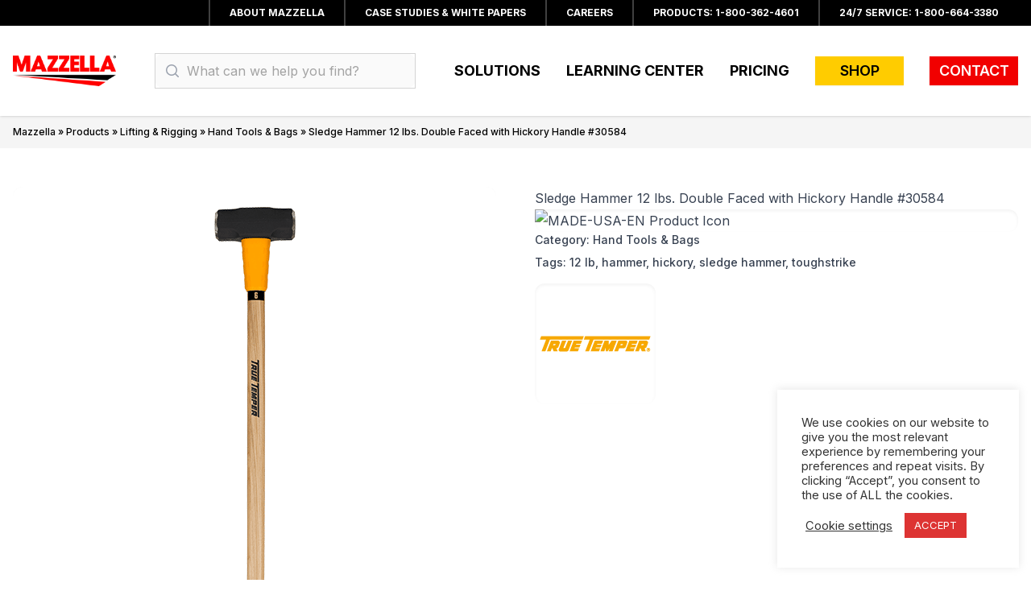

--- FILE ---
content_type: text/html; charset=UTF-8
request_url: https://www.mazzellacompanies.com/solutions/product/sledge-hammer-12-lbs-double-faced-with-hickory-handle-30584/
body_size: 19306
content:
<!DOCTYPE html>
<html lang="en-US" class="scroll-smooth">
<head>
    <meta charset="UTF-8">
    <meta name="viewport" content="width=device-width">
    <link rel="profile" href="http://gmpg.org/xfn/11">
    <link rel="pingback" href="https://www.mazzellacompanies.com/xmlrpc.php">

    <script>(function(w,d,s,l,i){w[l]=w[l]||[];w[l].push({'gtm.start':new Date().getTime(),event:'gtm.js'});var f=d.getElementsByTagName(s)[0],j=d.createElement(s),dl=l!='dataLayer'?'&l='+l:'';j.async=true;j.src='https://www.googletagmanager.com/gtm.js?id='+i+dl;f.parentNode.insertBefore(j,f);})(window,document,'script','dataLayer','GTM-5L7L322');</script>
    <!-- End Google Tag Manager -->

    <!-- HubSpot -->
    <script type="text/javascript" id="hs-script-loader" async defer src="//js.hs-scripts.com/3336966.js"></script>

    <!-- Google Analytics -->
    <script async src="https://www.googletagmanager.com/gtag/js?id=G-XW88ZQLRY8"></script>
    <script>
        window.dataLayer = window.dataLayer || [];
        function gtag(){dataLayer.push(arguments);}
        gtag('js', new Date());
        gtag('config', 'G-XW88ZQLRY8');
    </script>

    <meta name='robots' content='index, follow, max-image-preview:large, max-snippet:-1, max-video-preview:-1' />
	<style>img:is([sizes="auto" i], [sizes^="auto," i]) { contain-intrinsic-size: 3000px 1500px }</style>
	
	<!-- This site is optimized with the Yoast SEO Premium plugin v26.1 (Yoast SEO v26.8) - https://yoast.com/product/yoast-seo-premium-wordpress/ -->
	<title>Sledge Hammer 12 lbs. Double Faced with Hickory Handle #30584 &#187; Mazzella Companies</title>
	<meta name="description" content="Sledge Hammer 12 lbs. Double Faced with Hickory Handle #30584 &#187;" />
	<link rel="canonical" href="https://www.mazzellacompanies.com/solutions/product/sledge-hammer-12-lbs-double-faced-with-hickory-handle-30584/" />
	<meta property="og:locale" content="en_US" />
	<meta property="og:type" content="article" />
	<meta property="og:title" content="Sledge Hammer 12 lbs. Double Faced with Hickory Handle #30584" />
	<meta property="og:description" content="Sledge Hammer 12 lbs. Double Faced with Hickory Handle #30584 &#187;" />
	<meta property="og:url" content="https://www.mazzellacompanies.com/solutions/product/sledge-hammer-12-lbs-double-faced-with-hickory-handle-30584/" />
	<meta property="og:site_name" content="Mazzella Companies" />
	<meta property="article:publisher" content="https://www.facebook.com/MazzellaCompanies/" />
	<meta property="article:modified_time" content="2021-01-03T16:31:58+00:00" />
	<meta property="og:image" content="https://www.mazzellacompanies.com/wp-content/uploads/2021/01/sh1.png" />
	<meta property="og:image:width" content="600" />
	<meta property="og:image:height" content="600" />
	<meta property="og:image:type" content="image/png" />
	<meta name="twitter:card" content="summary_large_image" />
	<meta name="twitter:site" content="@MazzellaCo" />
	<!-- / Yoast SEO Premium plugin. -->


<script type='application/javascript'  id='pys-version-script'>console.log('PixelYourSite Free version 11.1.5');</script>
<link rel='dns-prefetch' href='//js.hs-scripts.com' />
<link rel='dns-prefetch' href='//www.googletagmanager.com' />
<link rel='dns-prefetch' href='//maxcdn.bootstrapcdn.com' />
<link rel='dns-prefetch' href='//fonts.googleapis.com' />
<script type="text/javascript">
/* <![CDATA[ */
window._wpemojiSettings = {"baseUrl":"https:\/\/s.w.org\/images\/core\/emoji\/16.0.1\/72x72\/","ext":".png","svgUrl":"https:\/\/s.w.org\/images\/core\/emoji\/16.0.1\/svg\/","svgExt":".svg","source":{"concatemoji":"https:\/\/www.mazzellacompanies.com\/wp-includes\/js\/wp-emoji-release.min.js?ver=6.8.3"}};
/*! This file is auto-generated */
!function(s,n){var o,i,e;function c(e){try{var t={supportTests:e,timestamp:(new Date).valueOf()};sessionStorage.setItem(o,JSON.stringify(t))}catch(e){}}function p(e,t,n){e.clearRect(0,0,e.canvas.width,e.canvas.height),e.fillText(t,0,0);var t=new Uint32Array(e.getImageData(0,0,e.canvas.width,e.canvas.height).data),a=(e.clearRect(0,0,e.canvas.width,e.canvas.height),e.fillText(n,0,0),new Uint32Array(e.getImageData(0,0,e.canvas.width,e.canvas.height).data));return t.every(function(e,t){return e===a[t]})}function u(e,t){e.clearRect(0,0,e.canvas.width,e.canvas.height),e.fillText(t,0,0);for(var n=e.getImageData(16,16,1,1),a=0;a<n.data.length;a++)if(0!==n.data[a])return!1;return!0}function f(e,t,n,a){switch(t){case"flag":return n(e,"\ud83c\udff3\ufe0f\u200d\u26a7\ufe0f","\ud83c\udff3\ufe0f\u200b\u26a7\ufe0f")?!1:!n(e,"\ud83c\udde8\ud83c\uddf6","\ud83c\udde8\u200b\ud83c\uddf6")&&!n(e,"\ud83c\udff4\udb40\udc67\udb40\udc62\udb40\udc65\udb40\udc6e\udb40\udc67\udb40\udc7f","\ud83c\udff4\u200b\udb40\udc67\u200b\udb40\udc62\u200b\udb40\udc65\u200b\udb40\udc6e\u200b\udb40\udc67\u200b\udb40\udc7f");case"emoji":return!a(e,"\ud83e\udedf")}return!1}function g(e,t,n,a){var r="undefined"!=typeof WorkerGlobalScope&&self instanceof WorkerGlobalScope?new OffscreenCanvas(300,150):s.createElement("canvas"),o=r.getContext("2d",{willReadFrequently:!0}),i=(o.textBaseline="top",o.font="600 32px Arial",{});return e.forEach(function(e){i[e]=t(o,e,n,a)}),i}function t(e){var t=s.createElement("script");t.src=e,t.defer=!0,s.head.appendChild(t)}"undefined"!=typeof Promise&&(o="wpEmojiSettingsSupports",i=["flag","emoji"],n.supports={everything:!0,everythingExceptFlag:!0},e=new Promise(function(e){s.addEventListener("DOMContentLoaded",e,{once:!0})}),new Promise(function(t){var n=function(){try{var e=JSON.parse(sessionStorage.getItem(o));if("object"==typeof e&&"number"==typeof e.timestamp&&(new Date).valueOf()<e.timestamp+604800&&"object"==typeof e.supportTests)return e.supportTests}catch(e){}return null}();if(!n){if("undefined"!=typeof Worker&&"undefined"!=typeof OffscreenCanvas&&"undefined"!=typeof URL&&URL.createObjectURL&&"undefined"!=typeof Blob)try{var e="postMessage("+g.toString()+"("+[JSON.stringify(i),f.toString(),p.toString(),u.toString()].join(",")+"));",a=new Blob([e],{type:"text/javascript"}),r=new Worker(URL.createObjectURL(a),{name:"wpTestEmojiSupports"});return void(r.onmessage=function(e){c(n=e.data),r.terminate(),t(n)})}catch(e){}c(n=g(i,f,p,u))}t(n)}).then(function(e){for(var t in e)n.supports[t]=e[t],n.supports.everything=n.supports.everything&&n.supports[t],"flag"!==t&&(n.supports.everythingExceptFlag=n.supports.everythingExceptFlag&&n.supports[t]);n.supports.everythingExceptFlag=n.supports.everythingExceptFlag&&!n.supports.flag,n.DOMReady=!1,n.readyCallback=function(){n.DOMReady=!0}}).then(function(){return e}).then(function(){var e;n.supports.everything||(n.readyCallback(),(e=n.source||{}).concatemoji?t(e.concatemoji):e.wpemoji&&e.twemoji&&(t(e.twemoji),t(e.wpemoji)))}))}((window,document),window._wpemojiSettings);
/* ]]> */
</script>
<link rel='stylesheet' id='dashicons-css' href='https://www.mazzellacompanies.com/wp-includes/css/dashicons.min.css?ver=6.8.3' type='text/css' media='all' />
<style id='wp-emoji-styles-inline-css' type='text/css'>

	img.wp-smiley, img.emoji {
		display: inline !important;
		border: none !important;
		box-shadow: none !important;
		height: 1em !important;
		width: 1em !important;
		margin: 0 0.07em !important;
		vertical-align: -0.1em !important;
		background: none !important;
		padding: 0 !important;
	}
</style>
<link rel='stylesheet' id='wp-block-library-css' href='https://www.mazzellacompanies.com/wp-includes/css/dist/block-library/style.min.css?ver=6.8.3' type='text/css' media='all' />
<style id='wp-block-library-theme-inline-css' type='text/css'>
.wp-block-audio :where(figcaption){color:#555;font-size:13px;text-align:center}.is-dark-theme .wp-block-audio :where(figcaption){color:#ffffffa6}.wp-block-audio{margin:0 0 1em}.wp-block-code{border:1px solid #ccc;border-radius:4px;font-family:Menlo,Consolas,monaco,monospace;padding:.8em 1em}.wp-block-embed :where(figcaption){color:#555;font-size:13px;text-align:center}.is-dark-theme .wp-block-embed :where(figcaption){color:#ffffffa6}.wp-block-embed{margin:0 0 1em}.blocks-gallery-caption{color:#555;font-size:13px;text-align:center}.is-dark-theme .blocks-gallery-caption{color:#ffffffa6}:root :where(.wp-block-image figcaption){color:#555;font-size:13px;text-align:center}.is-dark-theme :root :where(.wp-block-image figcaption){color:#ffffffa6}.wp-block-image{margin:0 0 1em}.wp-block-pullquote{border-bottom:4px solid;border-top:4px solid;color:currentColor;margin-bottom:1.75em}.wp-block-pullquote cite,.wp-block-pullquote footer,.wp-block-pullquote__citation{color:currentColor;font-size:.8125em;font-style:normal;text-transform:uppercase}.wp-block-quote{border-left:.25em solid;margin:0 0 1.75em;padding-left:1em}.wp-block-quote cite,.wp-block-quote footer{color:currentColor;font-size:.8125em;font-style:normal;position:relative}.wp-block-quote:where(.has-text-align-right){border-left:none;border-right:.25em solid;padding-left:0;padding-right:1em}.wp-block-quote:where(.has-text-align-center){border:none;padding-left:0}.wp-block-quote.is-large,.wp-block-quote.is-style-large,.wp-block-quote:where(.is-style-plain){border:none}.wp-block-search .wp-block-search__label{font-weight:700}.wp-block-search__button{border:1px solid #ccc;padding:.375em .625em}:where(.wp-block-group.has-background){padding:1.25em 2.375em}.wp-block-separator.has-css-opacity{opacity:.4}.wp-block-separator{border:none;border-bottom:2px solid;margin-left:auto;margin-right:auto}.wp-block-separator.has-alpha-channel-opacity{opacity:1}.wp-block-separator:not(.is-style-wide):not(.is-style-dots){width:100px}.wp-block-separator.has-background:not(.is-style-dots){border-bottom:none;height:1px}.wp-block-separator.has-background:not(.is-style-wide):not(.is-style-dots){height:2px}.wp-block-table{margin:0 0 1em}.wp-block-table td,.wp-block-table th{word-break:normal}.wp-block-table :where(figcaption){color:#555;font-size:13px;text-align:center}.is-dark-theme .wp-block-table :where(figcaption){color:#ffffffa6}.wp-block-video :where(figcaption){color:#555;font-size:13px;text-align:center}.is-dark-theme .wp-block-video :where(figcaption){color:#ffffffa6}.wp-block-video{margin:0 0 1em}:root :where(.wp-block-template-part.has-background){margin-bottom:0;margin-top:0;padding:1.25em 2.375em}
</style>
<link rel='stylesheet' id='gutenberg-pdfjs-style-css' href='https://www.mazzellacompanies.com/wp-content/plugins/pdfjs-viewer-shortcode/inc/../blocks/build/style-index.css?ver=1765976793' type='text/css' media='all' />
<link rel='stylesheet' id='sensei-theme-blocks-css' href='https://www.mazzellacompanies.com/wp-content/plugins/sensei-lms/assets/dist/css/sensei-theme-blocks.css?ver=73ecbb6dc2a4bb3f34c0' type='text/css' media='all' />
<link rel='stylesheet' id='sensei-sidebar-mobile-menu-css' href='https://www.mazzellacompanies.com/wp-content/plugins/sensei-lms/assets/dist/css/sensei-course-theme/sidebar-mobile-menu.css?ver=53d54bd44d285a126cca' type='text/css' media='all' />
<style id='global-styles-inline-css' type='text/css'>
:root{--wp--preset--aspect-ratio--square: 1;--wp--preset--aspect-ratio--4-3: 4/3;--wp--preset--aspect-ratio--3-4: 3/4;--wp--preset--aspect-ratio--3-2: 3/2;--wp--preset--aspect-ratio--2-3: 2/3;--wp--preset--aspect-ratio--16-9: 16/9;--wp--preset--aspect-ratio--9-16: 9/16;--wp--preset--color--black: #000000;--wp--preset--color--cyan-bluish-gray: #abb8c3;--wp--preset--color--white: #ffffff;--wp--preset--color--pale-pink: #f78da7;--wp--preset--color--vivid-red: #cf2e2e;--wp--preset--color--luminous-vivid-orange: #ff6900;--wp--preset--color--luminous-vivid-amber: #fcb900;--wp--preset--color--light-green-cyan: #7bdcb5;--wp--preset--color--vivid-green-cyan: #00d084;--wp--preset--color--pale-cyan-blue: #8ed1fc;--wp--preset--color--vivid-cyan-blue: #0693e3;--wp--preset--color--vivid-purple: #9b51e0;--wp--preset--color--primary: #f10000;--wp--preset--color--secondary: #ffcc00;--wp--preset--color--dark: #000;--wp--preset--color--medium: #d4d4d4;--wp--preset--color--light: #f5f5f5;--wp--preset--gradient--vivid-cyan-blue-to-vivid-purple: linear-gradient(135deg,rgba(6,147,227,1) 0%,rgb(155,81,224) 100%);--wp--preset--gradient--light-green-cyan-to-vivid-green-cyan: linear-gradient(135deg,rgb(122,220,180) 0%,rgb(0,208,130) 100%);--wp--preset--gradient--luminous-vivid-amber-to-luminous-vivid-orange: linear-gradient(135deg,rgba(252,185,0,1) 0%,rgba(255,105,0,1) 100%);--wp--preset--gradient--luminous-vivid-orange-to-vivid-red: linear-gradient(135deg,rgba(255,105,0,1) 0%,rgb(207,46,46) 100%);--wp--preset--gradient--very-light-gray-to-cyan-bluish-gray: linear-gradient(135deg,rgb(238,238,238) 0%,rgb(169,184,195) 100%);--wp--preset--gradient--cool-to-warm-spectrum: linear-gradient(135deg,rgb(74,234,220) 0%,rgb(151,120,209) 20%,rgb(207,42,186) 40%,rgb(238,44,130) 60%,rgb(251,105,98) 80%,rgb(254,248,76) 100%);--wp--preset--gradient--blush-light-purple: linear-gradient(135deg,rgb(255,206,236) 0%,rgb(152,150,240) 100%);--wp--preset--gradient--blush-bordeaux: linear-gradient(135deg,rgb(254,205,165) 0%,rgb(254,45,45) 50%,rgb(107,0,62) 100%);--wp--preset--gradient--luminous-dusk: linear-gradient(135deg,rgb(255,203,112) 0%,rgb(199,81,192) 50%,rgb(65,88,208) 100%);--wp--preset--gradient--pale-ocean: linear-gradient(135deg,rgb(255,245,203) 0%,rgb(182,227,212) 50%,rgb(51,167,181) 100%);--wp--preset--gradient--electric-grass: linear-gradient(135deg,rgb(202,248,128) 0%,rgb(113,206,126) 100%);--wp--preset--gradient--midnight: linear-gradient(135deg,rgb(2,3,129) 0%,rgb(40,116,252) 100%);--wp--preset--font-size--small: 0.875rem;--wp--preset--font-size--medium: 20px;--wp--preset--font-size--large: 1.125rem;--wp--preset--font-size--x-large: 42px;--wp--preset--font-size--regular: 1.5rem;--wp--preset--font-size--xl: 1.25rem;--wp--preset--font-size--xxl: 1.5rem;--wp--preset--font-size--xxxl: 1.875rem;--wp--preset--spacing--20: 0.44rem;--wp--preset--spacing--30: 0.67rem;--wp--preset--spacing--40: 1rem;--wp--preset--spacing--50: 1.5rem;--wp--preset--spacing--60: 2.25rem;--wp--preset--spacing--70: 3.38rem;--wp--preset--spacing--80: 5.06rem;--wp--preset--shadow--natural: 6px 6px 9px rgba(0, 0, 0, 0.2);--wp--preset--shadow--deep: 12px 12px 50px rgba(0, 0, 0, 0.4);--wp--preset--shadow--sharp: 6px 6px 0px rgba(0, 0, 0, 0.2);--wp--preset--shadow--outlined: 6px 6px 0px -3px rgba(255, 255, 255, 1), 6px 6px rgba(0, 0, 0, 1);--wp--preset--shadow--crisp: 6px 6px 0px rgba(0, 0, 0, 1);}:root { --wp--style--global--content-size: 960px;--wp--style--global--wide-size: 1280px; }:where(body) { margin: 0; }.wp-site-blocks > .alignleft { float: left; margin-right: 2em; }.wp-site-blocks > .alignright { float: right; margin-left: 2em; }.wp-site-blocks > .aligncenter { justify-content: center; margin-left: auto; margin-right: auto; }:where(.is-layout-flex){gap: 0.5em;}:where(.is-layout-grid){gap: 0.5em;}.is-layout-flow > .alignleft{float: left;margin-inline-start: 0;margin-inline-end: 2em;}.is-layout-flow > .alignright{float: right;margin-inline-start: 2em;margin-inline-end: 0;}.is-layout-flow > .aligncenter{margin-left: auto !important;margin-right: auto !important;}.is-layout-constrained > .alignleft{float: left;margin-inline-start: 0;margin-inline-end: 2em;}.is-layout-constrained > .alignright{float: right;margin-inline-start: 2em;margin-inline-end: 0;}.is-layout-constrained > .aligncenter{margin-left: auto !important;margin-right: auto !important;}.is-layout-constrained > :where(:not(.alignleft):not(.alignright):not(.alignfull)){max-width: var(--wp--style--global--content-size);margin-left: auto !important;margin-right: auto !important;}.is-layout-constrained > .alignwide{max-width: var(--wp--style--global--wide-size);}body .is-layout-flex{display: flex;}.is-layout-flex{flex-wrap: wrap;align-items: center;}.is-layout-flex > :is(*, div){margin: 0;}body .is-layout-grid{display: grid;}.is-layout-grid > :is(*, div){margin: 0;}body{padding-top: 0px;padding-right: 0px;padding-bottom: 0px;padding-left: 0px;}a:where(:not(.wp-element-button)){text-decoration: underline;}:root :where(.wp-element-button, .wp-block-button__link){background-color: #32373c;border-width: 0;color: #fff;font-family: inherit;font-size: inherit;line-height: inherit;padding: calc(0.667em + 2px) calc(1.333em + 2px);text-decoration: none;}.has-black-color{color: var(--wp--preset--color--black) !important;}.has-cyan-bluish-gray-color{color: var(--wp--preset--color--cyan-bluish-gray) !important;}.has-white-color{color: var(--wp--preset--color--white) !important;}.has-pale-pink-color{color: var(--wp--preset--color--pale-pink) !important;}.has-vivid-red-color{color: var(--wp--preset--color--vivid-red) !important;}.has-luminous-vivid-orange-color{color: var(--wp--preset--color--luminous-vivid-orange) !important;}.has-luminous-vivid-amber-color{color: var(--wp--preset--color--luminous-vivid-amber) !important;}.has-light-green-cyan-color{color: var(--wp--preset--color--light-green-cyan) !important;}.has-vivid-green-cyan-color{color: var(--wp--preset--color--vivid-green-cyan) !important;}.has-pale-cyan-blue-color{color: var(--wp--preset--color--pale-cyan-blue) !important;}.has-vivid-cyan-blue-color{color: var(--wp--preset--color--vivid-cyan-blue) !important;}.has-vivid-purple-color{color: var(--wp--preset--color--vivid-purple) !important;}.has-primary-color{color: var(--wp--preset--color--primary) !important;}.has-secondary-color{color: var(--wp--preset--color--secondary) !important;}.has-dark-color{color: var(--wp--preset--color--dark) !important;}.has-medium-color{color: var(--wp--preset--color--medium) !important;}.has-light-color{color: var(--wp--preset--color--light) !important;}.has-black-background-color{background-color: var(--wp--preset--color--black) !important;}.has-cyan-bluish-gray-background-color{background-color: var(--wp--preset--color--cyan-bluish-gray) !important;}.has-white-background-color{background-color: var(--wp--preset--color--white) !important;}.has-pale-pink-background-color{background-color: var(--wp--preset--color--pale-pink) !important;}.has-vivid-red-background-color{background-color: var(--wp--preset--color--vivid-red) !important;}.has-luminous-vivid-orange-background-color{background-color: var(--wp--preset--color--luminous-vivid-orange) !important;}.has-luminous-vivid-amber-background-color{background-color: var(--wp--preset--color--luminous-vivid-amber) !important;}.has-light-green-cyan-background-color{background-color: var(--wp--preset--color--light-green-cyan) !important;}.has-vivid-green-cyan-background-color{background-color: var(--wp--preset--color--vivid-green-cyan) !important;}.has-pale-cyan-blue-background-color{background-color: var(--wp--preset--color--pale-cyan-blue) !important;}.has-vivid-cyan-blue-background-color{background-color: var(--wp--preset--color--vivid-cyan-blue) !important;}.has-vivid-purple-background-color{background-color: var(--wp--preset--color--vivid-purple) !important;}.has-primary-background-color{background-color: var(--wp--preset--color--primary) !important;}.has-secondary-background-color{background-color: var(--wp--preset--color--secondary) !important;}.has-dark-background-color{background-color: var(--wp--preset--color--dark) !important;}.has-medium-background-color{background-color: var(--wp--preset--color--medium) !important;}.has-light-background-color{background-color: var(--wp--preset--color--light) !important;}.has-black-border-color{border-color: var(--wp--preset--color--black) !important;}.has-cyan-bluish-gray-border-color{border-color: var(--wp--preset--color--cyan-bluish-gray) !important;}.has-white-border-color{border-color: var(--wp--preset--color--white) !important;}.has-pale-pink-border-color{border-color: var(--wp--preset--color--pale-pink) !important;}.has-vivid-red-border-color{border-color: var(--wp--preset--color--vivid-red) !important;}.has-luminous-vivid-orange-border-color{border-color: var(--wp--preset--color--luminous-vivid-orange) !important;}.has-luminous-vivid-amber-border-color{border-color: var(--wp--preset--color--luminous-vivid-amber) !important;}.has-light-green-cyan-border-color{border-color: var(--wp--preset--color--light-green-cyan) !important;}.has-vivid-green-cyan-border-color{border-color: var(--wp--preset--color--vivid-green-cyan) !important;}.has-pale-cyan-blue-border-color{border-color: var(--wp--preset--color--pale-cyan-blue) !important;}.has-vivid-cyan-blue-border-color{border-color: var(--wp--preset--color--vivid-cyan-blue) !important;}.has-vivid-purple-border-color{border-color: var(--wp--preset--color--vivid-purple) !important;}.has-primary-border-color{border-color: var(--wp--preset--color--primary) !important;}.has-secondary-border-color{border-color: var(--wp--preset--color--secondary) !important;}.has-dark-border-color{border-color: var(--wp--preset--color--dark) !important;}.has-medium-border-color{border-color: var(--wp--preset--color--medium) !important;}.has-light-border-color{border-color: var(--wp--preset--color--light) !important;}.has-vivid-cyan-blue-to-vivid-purple-gradient-background{background: var(--wp--preset--gradient--vivid-cyan-blue-to-vivid-purple) !important;}.has-light-green-cyan-to-vivid-green-cyan-gradient-background{background: var(--wp--preset--gradient--light-green-cyan-to-vivid-green-cyan) !important;}.has-luminous-vivid-amber-to-luminous-vivid-orange-gradient-background{background: var(--wp--preset--gradient--luminous-vivid-amber-to-luminous-vivid-orange) !important;}.has-luminous-vivid-orange-to-vivid-red-gradient-background{background: var(--wp--preset--gradient--luminous-vivid-orange-to-vivid-red) !important;}.has-very-light-gray-to-cyan-bluish-gray-gradient-background{background: var(--wp--preset--gradient--very-light-gray-to-cyan-bluish-gray) !important;}.has-cool-to-warm-spectrum-gradient-background{background: var(--wp--preset--gradient--cool-to-warm-spectrum) !important;}.has-blush-light-purple-gradient-background{background: var(--wp--preset--gradient--blush-light-purple) !important;}.has-blush-bordeaux-gradient-background{background: var(--wp--preset--gradient--blush-bordeaux) !important;}.has-luminous-dusk-gradient-background{background: var(--wp--preset--gradient--luminous-dusk) !important;}.has-pale-ocean-gradient-background{background: var(--wp--preset--gradient--pale-ocean) !important;}.has-electric-grass-gradient-background{background: var(--wp--preset--gradient--electric-grass) !important;}.has-midnight-gradient-background{background: var(--wp--preset--gradient--midnight) !important;}.has-small-font-size{font-size: var(--wp--preset--font-size--small) !important;}.has-medium-font-size{font-size: var(--wp--preset--font-size--medium) !important;}.has-large-font-size{font-size: var(--wp--preset--font-size--large) !important;}.has-x-large-font-size{font-size: var(--wp--preset--font-size--x-large) !important;}.has-regular-font-size{font-size: var(--wp--preset--font-size--regular) !important;}.has-xl-font-size{font-size: var(--wp--preset--font-size--xl) !important;}.has-xxl-font-size{font-size: var(--wp--preset--font-size--xxl) !important;}.has-xxxl-font-size{font-size: var(--wp--preset--font-size--xxxl) !important;}
:where(.wp-block-post-template.is-layout-flex){gap: 1.25em;}:where(.wp-block-post-template.is-layout-grid){gap: 1.25em;}
:where(.wp-block-columns.is-layout-flex){gap: 2em;}:where(.wp-block-columns.is-layout-grid){gap: 2em;}
:root :where(.wp-block-pullquote){font-size: 1.5em;line-height: 1.6;}
</style>
<link rel='stylesheet' id='cookie-law-info-css' href='https://www.mazzellacompanies.com/wp-content/plugins/cookie-law-info/legacy/public/css/cookie-law-info-public.css?ver=3.4.0' type='text/css' media='all' />
<link rel='stylesheet' id='cookie-law-info-gdpr-css' href='https://www.mazzellacompanies.com/wp-content/plugins/cookie-law-info/legacy/public/css/cookie-law-info-gdpr.css?ver=3.4.0' type='text/css' media='all' />
<link rel='stylesheet' id='wpa-style-css' href='https://www.mazzellacompanies.com/wp-content/plugins/wp-accessibility/css/wpa-style.css?ver=2.2.6' type='text/css' media='all' />
<style id='wpa-style-inline-css' type='text/css'>

.wpa-hide-ltr#skiplinks a, .wpa-hide-ltr#skiplinks a:hover, .wpa-hide-ltr#skiplinks a:visited {
	
}
.wpa-hide-ltr#skiplinks a:active,  .wpa-hide-ltr#skiplinks a:focus {
	background-color: #f1f1f1;
	box-shadow: 0 0 2px 2px rgba(0, 0, 0, 0.6);
	color: #0073aa;
	display: block;
	font-weight: 600;
	height: auto;
	line-height: normal;
	padding: 15px 23px 14px;
	position: absolute;
	left: 6px;
	top: var(--admin-bar-top);
	text-decoration: none;
	text-transform: none;
	width: auto;
	z-index: 100000;
}
	:root { --admin-bar-top : 7px; }
</style>
<link rel='stylesheet' id='module-frontend-css' href='https://www.mazzellacompanies.com/wp-content/plugins/sensei-lms/assets/dist/css/modules-frontend.css?ver=6f282392f857e1cd0631' type='text/css' media='all' />
<link rel='stylesheet' id='pages-frontend-css' href='https://www.mazzellacompanies.com/wp-content/plugins/sensei-lms/assets/dist/css/pages-frontend.css?ver=273eee0a3eb3fc744030' type='text/css' media='all' />
<link rel='stylesheet' id='sensei-frontend-css' href='https://www.mazzellacompanies.com/wp-content/plugins/sensei-lms/assets/dist/css/frontend.css?ver=11d6148c6a4a283be47a' type='text/css' media='screen' />
<link rel='stylesheet' id='photoswipe-css' href='https://www.mazzellacompanies.com/wp-content/plugins/woocommerce/assets/css/photoswipe/photoswipe.min.css?ver=10.4.3' type='text/css' media='all' />
<link rel='stylesheet' id='photoswipe-default-skin-css' href='https://www.mazzellacompanies.com/wp-content/plugins/woocommerce/assets/css/photoswipe/default-skin/default-skin.min.css?ver=10.4.3' type='text/css' media='all' />
<style id='woocommerce-inline-inline-css' type='text/css'>
.woocommerce form .form-row .required { visibility: visible; }
</style>
<link rel='stylesheet' id='sensei_course_progress-frontend-css' href='https://www.mazzellacompanies.com/wp-content/plugins/sensei-course-progress/assets/dist/css/frontend.css?ver=2.0.4' type='text/css' media='all' />
<link rel='stylesheet' id='search-filter-plugin-styles-css' href='https://www.mazzellacompanies.com/wp-content/plugins/search-filter-pro/public/assets/css/search-filter.min.css?ver=2.5.21' type='text/css' media='all' />
<link rel='stylesheet' id='font-awesome-css' href='https://maxcdn.bootstrapcdn.com/font-awesome/4.7.0/css/font-awesome.min.css?ver=4.7.0' type='text/css' media='all' />
<link rel='stylesheet' id='google-material-icons-css' href='https://fonts.googleapis.com/icon?family=Material+Icons' type='text/css' media='all' />
<link rel='stylesheet' id='inter-font-css' href='https://fonts.googleapis.com/css2?family=Inter:wght@400;500;600;700;800&#038;display=swap' type='text/css' media='all' />
<link rel='stylesheet' id='tailpress-css' href='https://www.mazzellacompanies.com/wp-content/themes/onemazz/css/app.css?ver=6.8.3' type='text/css' media='all' />
<link rel='stylesheet' id='pwb-styles-frontend-css' href='https://www.mazzellacompanies.com/wp-content/plugins/perfect-woocommerce-brands/build/frontend/css/style.css?ver=3.6.8' type='text/css' media='all' />
<script type="text/javascript" src="https://www.mazzellacompanies.com/wp-includes/js/jquery/jquery.min.js?ver=3.7.1" id="jquery-core-js"></script>
<script type="text/javascript" src="https://www.mazzellacompanies.com/wp-includes/js/jquery/jquery-migrate.min.js?ver=3.4.1" id="jquery-migrate-js"></script>
<script type="text/javascript" id="cookie-law-info-js-extra">
/* <![CDATA[ */
var Cli_Data = {"nn_cookie_ids":[],"cookielist":[],"non_necessary_cookies":[],"ccpaEnabled":"","ccpaRegionBased":"","ccpaBarEnabled":"","strictlyEnabled":["necessary","obligatoire"],"ccpaType":"gdpr","js_blocking":"","custom_integration":"","triggerDomRefresh":"","secure_cookies":""};
var cli_cookiebar_settings = {"animate_speed_hide":"500","animate_speed_show":"500","background":"#FFF","border":"#b1a6a6c2","border_on":"","button_1_button_colour":"#dd3433","button_1_button_hover":"#b12a29","button_1_link_colour":"#fff","button_1_as_button":"1","button_1_new_win":"","button_2_button_colour":"#333","button_2_button_hover":"#292929","button_2_link_colour":"#444","button_2_as_button":"","button_2_hidebar":"","button_3_button_colour":"#3566bb","button_3_button_hover":"#2a5296","button_3_link_colour":"#fff","button_3_as_button":"1","button_3_new_win":"","button_4_button_colour":"#000","button_4_button_hover":"#000000","button_4_link_colour":"#333333","button_4_as_button":"","button_7_button_colour":"#61a229","button_7_button_hover":"#4e8221","button_7_link_colour":"#fff","button_7_as_button":"1","button_7_new_win":"","font_family":"inherit","header_fix":"","notify_animate_hide":"1","notify_animate_show":"1","notify_div_id":"#cookie-law-info-bar","notify_position_horizontal":"right","notify_position_vertical":"bottom","scroll_close":"","scroll_close_reload":"","accept_close_reload":"","reject_close_reload":"","showagain_tab":"1","showagain_background":"#fff","showagain_border":"#000","showagain_div_id":"#cookie-law-info-again","showagain_x_position":"100px","text":"#333333","show_once_yn":"","show_once":"10000","logging_on":"","as_popup":"","popup_overlay":"1","bar_heading_text":"","cookie_bar_as":"widget","popup_showagain_position":"bottom-right","widget_position":"right"};
var log_object = {"ajax_url":"https:\/\/www.mazzellacompanies.com\/wp-admin\/admin-ajax.php"};
/* ]]> */
</script>
<script type="text/javascript" src="https://www.mazzellacompanies.com/wp-content/plugins/cookie-law-info/legacy/public/js/cookie-law-info-public.js?ver=3.4.0" id="cookie-law-info-js"></script>
<script type="text/javascript" src="https://www.mazzellacompanies.com/wp-content/plugins/woocommerce/assets/js/jquery-blockui/jquery.blockUI.min.js?ver=2.7.0-wc.10.4.3" id="wc-jquery-blockui-js" defer="defer" data-wp-strategy="defer"></script>
<script type="text/javascript" id="wc-add-to-cart-js-extra">
/* <![CDATA[ */
var wc_add_to_cart_params = {"ajax_url":"\/wp-admin\/admin-ajax.php","wc_ajax_url":"\/?wc-ajax=%%endpoint%%","i18n_view_cart":"View cart","cart_url":"https:\/\/www.mazzellacompanies.com","is_cart":"","cart_redirect_after_add":"no"};
/* ]]> */
</script>
<script type="text/javascript" src="https://www.mazzellacompanies.com/wp-content/plugins/woocommerce/assets/js/frontend/add-to-cart.min.js?ver=10.4.3" id="wc-add-to-cart-js" defer="defer" data-wp-strategy="defer"></script>
<script type="text/javascript" src="https://www.mazzellacompanies.com/wp-content/plugins/woocommerce/assets/js/flexslider/jquery.flexslider.min.js?ver=2.7.2-wc.10.4.3" id="wc-flexslider-js" defer="defer" data-wp-strategy="defer"></script>
<script type="text/javascript" src="https://www.mazzellacompanies.com/wp-content/plugins/woocommerce/assets/js/photoswipe/photoswipe.min.js?ver=4.1.1-wc.10.4.3" id="wc-photoswipe-js" defer="defer" data-wp-strategy="defer"></script>
<script type="text/javascript" src="https://www.mazzellacompanies.com/wp-content/plugins/woocommerce/assets/js/photoswipe/photoswipe-ui-default.min.js?ver=4.1.1-wc.10.4.3" id="wc-photoswipe-ui-default-js" defer="defer" data-wp-strategy="defer"></script>
<script type="text/javascript" id="wc-single-product-js-extra">
/* <![CDATA[ */
var wc_single_product_params = {"i18n_required_rating_text":"Please select a rating","i18n_rating_options":["1 of 5 stars","2 of 5 stars","3 of 5 stars","4 of 5 stars","5 of 5 stars"],"i18n_product_gallery_trigger_text":"View full-screen image gallery","review_rating_required":"yes","flexslider":{"rtl":false,"animation":"slide","smoothHeight":true,"directionNav":false,"controlNav":"thumbnails","slideshow":false,"animationSpeed":500,"animationLoop":false,"allowOneSlide":false},"zoom_enabled":"","zoom_options":[],"photoswipe_enabled":"1","photoswipe_options":{"shareEl":false,"closeOnScroll":false,"history":false,"hideAnimationDuration":0,"showAnimationDuration":0},"flexslider_enabled":"1"};
/* ]]> */
</script>
<script type="text/javascript" src="https://www.mazzellacompanies.com/wp-content/plugins/woocommerce/assets/js/frontend/single-product.min.js?ver=10.4.3" id="wc-single-product-js" defer="defer" data-wp-strategy="defer"></script>
<script type="text/javascript" src="https://www.mazzellacompanies.com/wp-content/plugins/woocommerce/assets/js/js-cookie/js.cookie.min.js?ver=2.1.4-wc.10.4.3" id="wc-js-cookie-js" defer="defer" data-wp-strategy="defer"></script>
<script type="text/javascript" id="woocommerce-js-extra">
/* <![CDATA[ */
var woocommerce_params = {"ajax_url":"\/wp-admin\/admin-ajax.php","wc_ajax_url":"\/?wc-ajax=%%endpoint%%","i18n_password_show":"Show password","i18n_password_hide":"Hide password"};
/* ]]> */
</script>
<script type="text/javascript" src="https://www.mazzellacompanies.com/wp-content/plugins/woocommerce/assets/js/frontend/woocommerce.min.js?ver=10.4.3" id="woocommerce-js" defer="defer" data-wp-strategy="defer"></script>
<script type="text/javascript" src="https://www.mazzellacompanies.com/wp-content/themes/onemazz/js/app.js?ver=6.8.3" id="tailpress-js"></script>
<script type="text/javascript" src="https://www.mazzellacompanies.com/wp-content/plugins/pixelyoursite/dist/scripts/jquery.bind-first-0.2.3.min.js?ver=0.2.3" id="jquery-bind-first-js"></script>
<script type="text/javascript" src="https://www.mazzellacompanies.com/wp-content/plugins/pixelyoursite/dist/scripts/js.cookie-2.1.3.min.js?ver=2.1.3" id="js-cookie-pys-js"></script>
<script type="text/javascript" src="https://www.mazzellacompanies.com/wp-content/plugins/pixelyoursite/dist/scripts/tld.min.js?ver=2.3.1" id="js-tld-js"></script>
<script type="text/javascript" id="pys-js-extra">
/* <![CDATA[ */
var pysOptions = {"staticEvents":{"facebook":{"woo_view_content":[{"delay":0,"type":"static","name":"ViewContent","pixelIds":["661005600398132"],"eventID":"28b46e49-f346-408a-88d3-25e36a9f4c87","params":{"content_ids":["16324"],"content_type":"product","tags":"12 lb, hammer, hickory, sledge hammer, toughstrike","content_name":"Sledge Hammer 12 lbs. Double Faced with Hickory Handle #30584","category_name":"Hand Tools & Bags","value":"0","currency":"GBP","contents":[{"id":"16324","quantity":1}],"product_price":"0","page_title":"Sledge Hammer 12 lbs. Double Faced with Hickory Handle #30584","post_type":"product","post_id":16324,"plugin":"PixelYourSite","user_role":"guest","event_url":"www.mazzellacompanies.com\/solutions\/product\/sledge-hammer-12-lbs-double-faced-with-hickory-handle-30584\/"},"e_id":"woo_view_content","ids":[],"hasTimeWindow":false,"timeWindow":0,"woo_order":"","edd_order":""}],"init_event":[{"delay":0,"type":"static","ajaxFire":true,"name":"PageView","pixelIds":["661005600398132"],"eventID":"877662f2-eaf8-42a3-a40d-feab3e4bb70a","params":{"page_title":"Sledge Hammer 12 lbs. Double Faced with Hickory Handle #30584","post_type":"product","post_id":16324,"plugin":"PixelYourSite","user_role":"guest","event_url":"www.mazzellacompanies.com\/solutions\/product\/sledge-hammer-12-lbs-double-faced-with-hickory-handle-30584\/"},"e_id":"init_event","ids":[],"hasTimeWindow":false,"timeWindow":0,"woo_order":"","edd_order":""}]}},"dynamicEvents":[],"triggerEvents":[],"triggerEventTypes":[],"facebook":{"pixelIds":["661005600398132"],"advancedMatching":[],"advancedMatchingEnabled":false,"removeMetadata":true,"wooVariableAsSimple":false,"serverApiEnabled":false,"wooCRSendFromServer":false,"send_external_id":null,"enabled_medical":false,"do_not_track_medical_param":["event_url","post_title","page_title","landing_page","content_name","categories","category_name","tags"],"meta_ldu":false},"debug":"","siteUrl":"https:\/\/www.mazzellacompanies.com","ajaxUrl":"https:\/\/www.mazzellacompanies.com\/wp-admin\/admin-ajax.php","ajax_event":"ee34deb51c","enable_remove_download_url_param":"1","cookie_duration":"7","last_visit_duration":"60","enable_success_send_form":"","ajaxForServerEvent":"1","ajaxForServerStaticEvent":"1","useSendBeacon":"1","send_external_id":"1","external_id_expire":"180","track_cookie_for_subdomains":"1","google_consent_mode":"1","gdpr":{"ajax_enabled":false,"all_disabled_by_api":true,"facebook_disabled_by_api":false,"analytics_disabled_by_api":false,"google_ads_disabled_by_api":false,"pinterest_disabled_by_api":false,"bing_disabled_by_api":false,"reddit_disabled_by_api":false,"externalID_disabled_by_api":false,"facebook_prior_consent_enabled":true,"analytics_prior_consent_enabled":true,"google_ads_prior_consent_enabled":null,"pinterest_prior_consent_enabled":true,"bing_prior_consent_enabled":true,"cookiebot_integration_enabled":false,"cookiebot_facebook_consent_category":"marketing","cookiebot_analytics_consent_category":"statistics","cookiebot_tiktok_consent_category":"marketing","cookiebot_google_ads_consent_category":"marketing","cookiebot_pinterest_consent_category":"marketing","cookiebot_bing_consent_category":"marketing","consent_magic_integration_enabled":false,"real_cookie_banner_integration_enabled":false,"cookie_notice_integration_enabled":false,"cookie_law_info_integration_enabled":false,"analytics_storage":{"enabled":true,"value":"granted","filter":false},"ad_storage":{"enabled":true,"value":"granted","filter":false},"ad_user_data":{"enabled":true,"value":"granted","filter":false},"ad_personalization":{"enabled":true,"value":"granted","filter":false}},"cookie":{"disabled_all_cookie":false,"disabled_start_session_cookie":false,"disabled_advanced_form_data_cookie":false,"disabled_landing_page_cookie":false,"disabled_first_visit_cookie":false,"disabled_trafficsource_cookie":false,"disabled_utmTerms_cookie":false,"disabled_utmId_cookie":false},"tracking_analytics":{"TrafficSource":"direct","TrafficLanding":"undefined","TrafficUtms":[],"TrafficUtmsId":[]},"GATags":{"ga_datalayer_type":"default","ga_datalayer_name":"dataLayerPYS"},"woo":{"enabled":true,"enabled_save_data_to_orders":true,"addToCartOnButtonEnabled":true,"addToCartOnButtonValueEnabled":true,"addToCartOnButtonValueOption":"price","singleProductId":16324,"removeFromCartSelector":"form.woocommerce-cart-form .remove","addToCartCatchMethod":"add_cart_hook","is_order_received_page":false,"containOrderId":false},"edd":{"enabled":false},"cache_bypass":"1770044585"};
/* ]]> */
</script>
<script type="text/javascript" src="https://www.mazzellacompanies.com/wp-content/plugins/pixelyoursite/dist/scripts/public.js?ver=11.1.5" id="pys-js"></script>

<!-- Google tag (gtag.js) snippet added by Site Kit -->
<!-- Google Analytics snippet added by Site Kit -->
<script type="text/javascript" src="https://www.googletagmanager.com/gtag/js?id=G-C8HPGMQLS6" id="google_gtagjs-js" async></script>
<script type="text/javascript" id="google_gtagjs-js-after">
/* <![CDATA[ */
window.dataLayer = window.dataLayer || [];function gtag(){dataLayer.push(arguments);}
gtag("set","linker",{"domains":["www.mazzellacompanies.com"]});
gtag("js", new Date());
gtag("set", "developer_id.dZTNiMT", true);
gtag("config", "G-C8HPGMQLS6");
/* ]]> */
</script>
<link rel="https://api.w.org/" href="https://www.mazzellacompanies.com/wp-json/" /><link rel="alternate" title="JSON" type="application/json" href="https://www.mazzellacompanies.com/wp-json/wp/v2/product/16324" /><link rel="EditURI" type="application/rsd+xml" title="RSD" href="https://www.mazzellacompanies.com/xmlrpc.php?rsd" />
<link rel='shortlink' href='https://www.mazzellacompanies.com/?p=16324' />
<link rel="alternate" title="oEmbed (JSON)" type="application/json+oembed" href="https://www.mazzellacompanies.com/wp-json/oembed/1.0/embed?url=https%3A%2F%2Fwww.mazzellacompanies.com%2Fsolutions%2Fproduct%2Fsledge-hammer-12-lbs-double-faced-with-hickory-handle-30584%2F" />
<link rel="alternate" title="oEmbed (XML)" type="text/xml+oembed" href="https://www.mazzellacompanies.com/wp-json/oembed/1.0/embed?url=https%3A%2F%2Fwww.mazzellacompanies.com%2Fsolutions%2Fproduct%2Fsledge-hammer-12-lbs-double-faced-with-hickory-handle-30584%2F&#038;format=xml" />
		<script type="text/javascript">
				(function(c,l,a,r,i,t,y){
					c[a]=c[a]||function(){(c[a].q=c[a].q||[]).push(arguments)};t=l.createElement(r);t.async=1;
					t.src="https://www.clarity.ms/tag/"+i+"?ref=wordpress";y=l.getElementsByTagName(r)[0];y.parentNode.insertBefore(t,y);
				})(window, document, "clarity", "script", "rjqu9q8mbc");
		</script>
		<meta name="generator" content="Site Kit by Google 1.171.0" />			<!-- DO NOT COPY THIS SNIPPET! Start of Page Analytics Tracking for HubSpot WordPress plugin v11.3.37-->
			<script class="hsq-set-content-id" data-content-id="blog-post">
				var _hsq = _hsq || [];
				_hsq.push(["setContentType", "blog-post"]);
			</script>
			<!-- DO NOT COPY THIS SNIPPET! End of Page Analytics Tracking for HubSpot WordPress plugin -->
					<style>
			:root {
						}
		</style>
		<!-- Schema optimized by Schema Pro --><script type="application/ld+json">[]</script><!-- / Schema optimized by Schema Pro --><!-- site-navigation-element Schema optimized by Schema Pro --><script type="application/ld+json">{"@context":"https:\/\/schema.org","@graph":[{"@context":"https:\/\/schema.org","@type":"SiteNavigationElement","id":"site-navigation","name":"Solutions","url":"\/solutions"},{"@context":"https:\/\/schema.org","@type":"SiteNavigationElement","id":"site-navigation","name":"Lifting & Rigging","url":"https:\/\/www.mazzellacompanies.com\/solutions\/rigging-products\/"},{"@context":"https:\/\/schema.org","@type":"SiteNavigationElement","id":"site-navigation","name":"Service & Repairs","url":"https:\/\/www.mazzellacompanies.com\/solutions\/service\/"},{"@context":"https:\/\/schema.org","@type":"SiteNavigationElement","id":"site-navigation","name":"Engineered Products\u00a0","url":"https:\/\/www.mazzellacompanies.com\/solutions\/engineered-products\/"},{"@context":"https:\/\/schema.org","@type":"SiteNavigationElement","id":"site-navigation","name":"Training","url":"https:\/\/www.mazzellacompanies.com\/pricing\/training-pricing\/"},{"@context":"https:\/\/schema.org","@type":"SiteNavigationElement","id":"site-navigation","name":"Trusted Brands","url":"https:\/\/www.mazzellacompanies.com\/solutions\/brands\/"},{"@context":"https:\/\/schema.org","@type":"SiteNavigationElement","id":"site-navigation","name":"Learning Center","url":"https:\/\/www.mazzellacompanies.com\/learning-center\/"},{"@context":"https:\/\/schema.org","@type":"SiteNavigationElement","id":"site-navigation","name":"Articles","url":"https:\/\/www.mazzellacompanies.com\/learning-center\/articles\/"},{"@context":"https:\/\/schema.org","@type":"SiteNavigationElement","id":"site-navigation","name":"Videos","url":"https:\/\/www.mazzellacompanies.com\/learning-center\/videos\/"},{"@context":"https:\/\/schema.org","@type":"SiteNavigationElement","id":"site-navigation","name":"Tools","url":"https:\/\/www.mazzellacompanies.com\/learning-center\/tools\/"},{"@context":"https:\/\/schema.org","@type":"SiteNavigationElement","id":"site-navigation","name":"Downloads","url":"https:\/\/www.mazzellacompanies.com\/learning-center\/downloads\/"},{"@context":"https:\/\/schema.org","@type":"SiteNavigationElement","id":"site-navigation","name":"Literature","url":"https:\/\/www.mazzellacompanies.com\/learning-center\/literature\/"},{"@context":"https:\/\/schema.org","@type":"SiteNavigationElement","id":"site-navigation","name":"Podcasts","url":"https:\/\/www.mazzellacompanies.com\/learning-center\/podcasts\/"},{"@context":"https:\/\/schema.org","@type":"SiteNavigationElement","id":"site-navigation","name":"Pricing","url":"https:\/\/www.mazzellacompanies.com\/pricing\/"},{"@context":"https:\/\/schema.org","@type":"SiteNavigationElement","id":"site-navigation","name":"Overhead Crane Inspection","url":"https:\/\/www.mazzellacompanies.com\/pricing\/overhead-crane-inspection-pricing\/"},{"@context":"https:\/\/schema.org","@type":"SiteNavigationElement","id":"site-navigation","name":"Rigging Inspection","url":"https:\/\/www.mazzellacompanies.com\/pricing\/rigging-inspection-pricing\/"},{"@context":"https:\/\/schema.org","@type":"SiteNavigationElement","id":"site-navigation","name":"Lifeline Inspection","url":"https:\/\/www.mazzellacompanies.com\/pricing\/lifeline-inspection-pricing\/"},{"@context":"https:\/\/schema.org","@type":"SiteNavigationElement","id":"site-navigation","name":"Rack Inspection","url":"https:\/\/www.mazzellacompanies.com\/pricing\/rack-inspection-pricing\/"},{"@context":"https:\/\/schema.org","@type":"SiteNavigationElement","id":"site-navigation","name":"SHOP","url":"https:\/\/shop.mazzellacompanies.com"},{"@context":"https:\/\/schema.org","@type":"SiteNavigationElement","id":"site-navigation","name":"CONTACT","url":"https:\/\/www.mazzellacompanies.com\/company\/contact-us\/"}]}</script><!-- / site-navigation-element Schema optimized by Schema Pro -->	<noscript><style>.woocommerce-product-gallery{ opacity: 1 !important; }</style></noscript>
	<style type="text/css">.blue-message {
background: none repeat scroll 0 0 #3399ff;
color: #ffffff;
text-shadow: none;
font-size: 14px;
line-height: 24px;
padding: 10px;
}.green-message {
background: none repeat scroll 0 0 #8cc14c;
color: #ffffff;
text-shadow: none;
font-size: 14px;
line-height: 24px;
padding: 10px;
}.orange-message {
background: none repeat scroll 0 0 #faa732;
color: #ffffff;
text-shadow: none;
font-size: 14px;
line-height: 24px;
padding: 10px;
}.red-message {
background: none repeat scroll 0 0 #da4d31;
color: #ffffff;
text-shadow: none;
font-size: 14px;
line-height: 24px;
padding: 10px;
}.grey-message {
background: none repeat scroll 0 0 #53555c;
color: #ffffff;
text-shadow: none;
font-size: 14px;
line-height: 24px;
padding: 10px;
}.left-block {
background: none repeat scroll 0 0px, radial-gradient(ellipse at center center, #ffffff 0%, #f2f2f2 100%) repeat scroll 0 0 rgba(0, 0, 0, 0);
color: #8b8e97;
padding: 10px;
margin: 10px;
float: left;
}.right-block {
background: none repeat scroll 0 0px, radial-gradient(ellipse at center center, #ffffff 0%, #f2f2f2 100%) repeat scroll 0 0 rgba(0, 0, 0, 0);
color: #8b8e97;
padding: 10px;
margin: 10px;
float: right;
}.blockquotes {
background: none;
border-left: 5px solid #f1f1f1;
color: #8B8E97;
font-size: 14px;
font-style: italic;
line-height: 22px;
padding-left: 15px;
padding: 10px;
width: 60%;
float: left;
}</style>			<style id="wpsp-style-frontend"></style>
			<link rel="icon" href="https://www.mazzellacompanies.com/wp-content/uploads/2020/07/favicon.png" sizes="32x32" />
<link rel="icon" href="https://www.mazzellacompanies.com/wp-content/uploads/2020/07/favicon.png" sizes="192x192" />
<link rel="apple-touch-icon" href="https://www.mazzellacompanies.com/wp-content/uploads/2020/07/favicon.png" />
<meta name="msapplication-TileImage" content="https://www.mazzellacompanies.com/wp-content/uploads/2020/07/favicon.png" />
		<style type="text/css" id="wp-custom-css">
			/* Hide the crane calculator CTA on all pages by default */
#crane-calculator-cta {
  display: none;
}

/* Only show the crane calculator CTA on the specific page */
.page-id-33697 #crane-calculator-cta {
  display: block;
}

.menu-item-33432, .menu-item-32571 {
	width: 110px;
}

.page-template-page-full-screen ul.wp-block-list {
    list-style-type: disc;
    margin-block-start: 1em;
    margin-block-end: 1em;
    padding-inline-start: 40px;
}
.page-template-page-full-screen ol.wp-block-list {
    list-style-type: decimal;
    margin-block-start: 1em;
    margin-block-end: 1em;
    padding-inline-start: 40px;
}

.m-0 {
	margin: 0 !important;
}

.my-0 { 
	margin-top: 0 !important;
	margin-bottom: 0 !important;
}

#search-filter-form-4898 .sf-field-search { display:none;	}		</style>
		</head>

<body class="wp-singular product-template-default single single-product postid-16324 wp-custom-logo wp-embed-responsive wp-theme-onemazz antialiased theme-onemazz sensei-onemazz woocommerce woocommerce-page woocommerce-no-js wp-schema-pro-2.7.11">
<!-- Google Tag Manager (noscript) -->
<noscript><iframe src="https://www.googletagmanager.com/ns.html?id=GTM-5L7L322" height="0" width="0" style="display:none;visibility:hidden"></iframe></noscript>

<div id="page" class="relative flex flex-col min-h-screen">
    
    <header id="site-header" class="sticky top-0 z-50 bg-white shadow">
        <!-- Top Black Bar -->
        <div class="hidden lg:block lg:bg-dark">
            <div class="container mx-auto flex justify-end">
                <div id="top" class="menu-top-bar-menu-container"><ul id="menu-top-bar-menu" class="lg:flex"><li id="menu-item-62" class="menu-item menu-item-type-post_type menu-item-object-page menu-item-62 py-2 px-6 border-l-2 border-neutral-700 font-bold text-xs uppercase text-white hover:bg-secondary hover:text-dark"><a href="https://www.mazzellacompanies.com/company/about/">About Mazzella</a></li>
<li id="menu-item-22869" class="menu-item menu-item-type-post_type menu-item-object-page menu-item-22869 py-2 px-6 border-l-2 border-neutral-700 font-bold text-xs uppercase text-white hover:bg-secondary hover:text-dark"><a href="https://www.mazzellacompanies.com/case-studies/">Case Studies &amp; White Papers</a></li>
<li id="menu-item-33443" class="menu-item menu-item-type-custom menu-item-object-custom menu-item-33443 py-2 px-6 border-l-2 border-neutral-700 font-bold text-xs uppercase text-white hover:bg-secondary hover:text-dark"><a target="_blank" href="https://secure3.entertimeonline.com/ta/6082508.careers?CareersSearch=&#038;lang=en-US">Careers</a></li>
<li id="menu-item-33656" class="menu-item menu-item-type-custom menu-item-object-custom menu-item-33656 py-2 px-6 border-l-2 border-neutral-700 font-bold text-xs uppercase text-white hover:bg-secondary hover:text-dark"><a href="tel:+18003624601">PRODUCTS: 1-800-362-4601</a></li>
<li id="menu-item-34514" class="menu-item menu-item-type-custom menu-item-object-custom menu-item-34514 py-2 px-6 border-l-2 border-neutral-700 font-bold text-xs uppercase text-white hover:bg-secondary hover:text-dark"><a href="tel:+18006643380">24/7 SERVICE: 1-800-664-3380</a></li>
</ul></div>            </div>
        </div>

        <!-- Main Header Content -->
        <div class="container mx-auto py-6 flex justify-between items-center lg:grid lg:grid-cols-[auto,1fr,auto] gap-12 lg:gap-12">
            <!-- Logo -->
            <div class="max-w-32">
                <a href="https://www.mazzellacompanies.com/" class="custom-logo-link" rel="home"><img width="1500" height="448" src="https://www.mazzellacompanies.com/wp-content/uploads/2024/12/Mazzella-Logo-Full_Color-Black_Stripe.png" class="custom-logo" alt="Mazzella Logo" decoding="async" fetchpriority="high" srcset="https://www.mazzellacompanies.com/wp-content/uploads/2024/12/Mazzella-Logo-Full_Color-Black_Stripe.png 1500w, https://www.mazzellacompanies.com/wp-content/uploads/2024/12/Mazzella-Logo-Full_Color-Black_Stripe-300x90.png 300w, https://www.mazzellacompanies.com/wp-content/uploads/2024/12/Mazzella-Logo-Full_Color-Black_Stripe-768x229.png 768w, https://www.mazzellacompanies.com/wp-content/uploads/2024/12/Mazzella-Logo-Full_Color-Black_Stripe-350x105.png 350w, https://www.mazzellacompanies.com/wp-content/uploads/2024/12/Mazzella-Logo-Full_Color-Black_Stripe-100x30.png 100w, https://www.mazzellacompanies.com/wp-content/uploads/2024/12/Mazzella-Logo-Full_Color-Black_Stripe-600x179.png 600w, https://www.mazzellacompanies.com/wp-content/uploads/2024/12/Mazzella-Logo-Full_Color-Black_Stripe-201x60.png 201w" sizes="(max-width: 1500px) 100vw, 1500px" /></a>            </div>

            <!-- Search -->
            <div class="hidden lg:block">
                <form data-sf-form-id='9821' data-is-rtl='0' data-maintain-state='' data-results-url='https://www.mazzellacompanies.com/search/' data-ajax-form-url='https://www.mazzellacompanies.com/?sfid=9821&amp;sf_action=get_data&amp;sf_data=form' data-display-result-method='archive' data-use-history-api='1' data-template-loaded='0' data-lang-code='en' data-ajax='0' data-init-paged='1' data-auto-update='' action='https://www.mazzellacompanies.com/search/' method='post' class='searchandfilter' id='search-filter-form-9821' autocomplete='off' data-instance-count='1'><ul><li class="sf-field-search" data-sf-field-name="search" data-sf-field-type="search" data-sf-field-input-type="">		<label>
				   			<span class="screen-reader-text">search</span><input placeholder="What can we help you find?" name="_sf_search[]" class="sf-input-text" type="text" value="" title="search"></label>		</li></ul></form>            </div>

            <!-- Navigation -->
            <div class="flex items-center justify-end">
                <!-- Mobile Menu Button -->
                <div class="lg:hidden">
                    <button type="button" id="mobile-menu-toggle"
                            class="inline-flex items-center p-2 text-neutral-800 hover:text-dark">
                        <svg class="h-6 w-6" fill="none" viewBox="0 0 24 24" stroke="currentColor">
                            <path stroke-linecap="round" stroke-linejoin="round" stroke-width="2"
                                  d="M4 6h16M4 12h16M4 18h16"/>
                        </svg>
                    </button>
                </div>

                <!-- Desktop Menu -->
                <div id="primary-menu" class="hidden lg:block"><ul id="menu-primary" class="flex items-center space-x-8"><li id="menu-item-12065" class="menu-item menu-item-type-custom menu-item-object-custom menu-item-has-children menu-item-12065 group text-lg font-bold uppercase hover:text-primary lg:relative "><a href="/solutions">Solutions</a>
<ul class="sub-menu hidden font-medium bg-white transition ease-out duration-300 w-[300px] shadow-lg z-50 lg:absolute group-hover:block">
	<li id="menu-item-34367" class="menu-item menu-item-type-post_type menu-item-object-page menu-item-34367 group text-lg font-bold uppercase hover:text-primary lg:relative "><a href="https://www.mazzellacompanies.com/solutions/rigging-products/">Lifting &#038; Rigging</a></li>
	<li id="menu-item-34366" class="menu-item menu-item-type-post_type menu-item-object-page menu-item-34366 group text-lg font-bold uppercase hover:text-primary lg:relative "><a href="https://www.mazzellacompanies.com/solutions/service/">Service &#038; Repairs</a></li>
	<li id="menu-item-34365" class="menu-item menu-item-type-post_type menu-item-object-page menu-item-34365 group text-lg font-bold uppercase hover:text-primary lg:relative "><a href="https://www.mazzellacompanies.com/solutions/engineered-products/">Engineered Products </a></li>
	<li id="menu-item-12064" class="menu-item menu-item-type-post_type menu-item-object-page menu-item-12064 group text-lg font-bold uppercase hover:text-primary lg:relative "><a href="https://www.mazzellacompanies.com/training/">Training</a></li>
	<li id="menu-item-46354" class="menu-item menu-item-type-post_type menu-item-object-page menu-item-46354 group text-lg font-bold uppercase hover:text-primary lg:relative "><a href="https://www.mazzellacompanies.com/solutions/brands/">Trusted Brands</a></li>
</ul>
</li>
<li id="menu-item-12063" class="menu-item menu-item-type-post_type menu-item-object-page menu-item-has-children menu-item-12063 group text-lg font-bold uppercase hover:text-primary lg:relative "><a href="https://www.mazzellacompanies.com/learning-center/">Learning Center</a>
<ul class="sub-menu hidden font-medium bg-white transition ease-out duration-300 w-[300px] shadow-lg z-50 lg:absolute group-hover:block">
	<li id="menu-item-34558" class="menu-item menu-item-type-custom menu-item-object-custom menu-item-34558 group text-lg font-bold uppercase hover:text-primary lg:relative "><a href="https://www.mazzellacompanies.com/learning-center/articles/">Articles</a></li>
	<li id="menu-item-34559" class="menu-item menu-item-type-custom menu-item-object-custom menu-item-34559 group text-lg font-bold uppercase hover:text-primary lg:relative "><a href="https://www.mazzellacompanies.com/learning-center/videos/">Videos</a></li>
	<li id="menu-item-35209" class="menu-item menu-item-type-custom menu-item-object-custom menu-item-35209 group text-lg font-bold uppercase hover:text-primary lg:relative "><a href="https://www.mazzellacompanies.com/learning-center/tools/">Tools</a></li>
	<li id="menu-item-34560" class="menu-item menu-item-type-custom menu-item-object-custom menu-item-34560 group text-lg font-bold uppercase hover:text-primary lg:relative "><a href="https://www.mazzellacompanies.com/learning-center/downloads/">Downloads</a></li>
	<li id="menu-item-34561" class="menu-item menu-item-type-custom menu-item-object-custom menu-item-34561 group text-lg font-bold uppercase hover:text-primary lg:relative "><a href="https://www.mazzellacompanies.com/learning-center/literature/">Literature</a></li>
	<li id="menu-item-34562" class="menu-item menu-item-type-custom menu-item-object-custom menu-item-34562 group text-lg font-bold uppercase hover:text-primary lg:relative "><a href="https://www.mazzellacompanies.com/learning-center/podcasts/">Podcasts</a></li>
</ul>
</li>
<li id="menu-item-42664" class="menu-item menu-item-type-post_type menu-item-object-page menu-item-has-children menu-item-42664 group text-lg font-bold uppercase hover:text-primary lg:relative "><a href="https://www.mazzellacompanies.com/pricing/">Pricing</a>
<ul class="sub-menu hidden font-medium bg-white transition ease-out duration-300 w-[300px] shadow-lg z-50 lg:absolute group-hover:block">
	<li id="menu-item-42669" class="menu-item menu-item-type-post_type menu-item-object-page menu-item-42669 group text-lg font-bold uppercase hover:text-primary lg:relative "><a href="https://www.mazzellacompanies.com/pricing/overhead-crane-inspection-pricing/">Overhead Crane Inspection</a></li>
	<li id="menu-item-42668" class="menu-item menu-item-type-post_type menu-item-object-page menu-item-42668 group text-lg font-bold uppercase hover:text-primary lg:relative "><a href="https://www.mazzellacompanies.com/pricing/rigging-inspection-pricing/">Rigging Inspection</a></li>
	<li id="menu-item-42665" class="menu-item menu-item-type-post_type menu-item-object-page menu-item-42665 group text-lg font-bold uppercase hover:text-primary lg:relative "><a href="https://www.mazzellacompanies.com/pricing/lifeline-inspection-pricing/">Lifeline Inspection</a></li>
	<li id="menu-item-42666" class="menu-item menu-item-type-post_type menu-item-object-page menu-item-42666 group text-lg font-bold uppercase hover:text-primary lg:relative "><a href="https://www.mazzellacompanies.com/pricing/rack-inspection-pricing/">Rack Inspection</a></li>
	<li id="menu-item-42667" class="menu-item menu-item-type-post_type menu-item-object-page menu-item-42667 group text-lg font-bold uppercase hover:text-primary lg:relative "><a href="https://www.mazzellacompanies.com/pricing/training-pricing/">Training</a></li>
</ul>
</li>
<li id="menu-item-32571" class="btn-shop menu-item menu-item-type-custom menu-item-object-custom menu-item-32571 group text-lg font-bold uppercase hover:text-primary lg:relative "><a target="_blank" href="https://shop.mazzellacompanies.com">SHOP</a></li>
<li id="menu-item-33432" class="btn-contact menu-item menu-item-type-post_type menu-item-object-page menu-item-33432 group text-lg font-bold uppercase hover:text-primary lg:relative "><a href="https://www.mazzellacompanies.com/company/contact-us/">CONTACT</a></li>
</ul></div>            </div>
        </div>

        <!-- Mobile Menu -->
            <div id="mobile-menu" class="fixed inset-0 bg-white transform translate-x-full transition-transform duration-300 ease-in-out lg:hidden z-50">
    <div class="p-4 flex items-center justify-between border-b">
        <!-- Logo -->
        <div class="max-w-20">
            <a href="https://www.mazzellacompanies.com/" class="custom-logo-link" rel="home"><img width="1500" height="448" src="https://www.mazzellacompanies.com/wp-content/uploads/2024/12/Mazzella-Logo-Full_Color-Black_Stripe.png" class="custom-logo" alt="Mazzella Logo" decoding="async" srcset="https://www.mazzellacompanies.com/wp-content/uploads/2024/12/Mazzella-Logo-Full_Color-Black_Stripe.png 1500w, https://www.mazzellacompanies.com/wp-content/uploads/2024/12/Mazzella-Logo-Full_Color-Black_Stripe-300x90.png 300w, https://www.mazzellacompanies.com/wp-content/uploads/2024/12/Mazzella-Logo-Full_Color-Black_Stripe-768x229.png 768w, https://www.mazzellacompanies.com/wp-content/uploads/2024/12/Mazzella-Logo-Full_Color-Black_Stripe-350x105.png 350w, https://www.mazzellacompanies.com/wp-content/uploads/2024/12/Mazzella-Logo-Full_Color-Black_Stripe-100x30.png 100w, https://www.mazzellacompanies.com/wp-content/uploads/2024/12/Mazzella-Logo-Full_Color-Black_Stripe-600x179.png 600w, https://www.mazzellacompanies.com/wp-content/uploads/2024/12/Mazzella-Logo-Full_Color-Black_Stripe-201x60.png 201w" sizes="(max-width: 1500px) 100vw, 1500px" /></a>        </div>

        <button id="mobile-menu-close" class="text-primary hover:text-neutral-900">
            <svg class="h-6 w-6" fill="none" viewBox="0 0 24 24" stroke="currentColor">
                <path stroke-linecap="round" stroke-linejoin="round" stroke-width="2" d="M6 18L18 6M6 6l12 12"/>
            </svg>
        </button>

    </div>

    <!-- Search -->
    <div class="bg-dark flex items-center justify-center p-4 shadow-inner border-b">
        <form data-sf-form-id='9821' data-is-rtl='0' data-maintain-state='' data-results-url='https://www.mazzellacompanies.com/search/' data-ajax-form-url='https://www.mazzellacompanies.com/?sfid=9821&amp;sf_action=get_data&amp;sf_data=form' data-display-result-method='archive' data-use-history-api='1' data-template-loaded='0' data-lang-code='en' data-ajax='0' data-init-paged='1' data-auto-update='' action='https://www.mazzellacompanies.com/search/' method='post' class='searchandfilter' id='search-filter-form-9821' autocomplete='off' data-instance-count='2'><ul><li class="sf-field-search" data-sf-field-name="search" data-sf-field-type="search" data-sf-field-input-type="">		<label>
				   			<span class="screen-reader-text">search</span><input placeholder="What can we help you find?" name="_sf_search[]" class="sf-input-text" type="text" value="" title="search"></label>		</li></ul></form>    </div>

    <ul id="menu-mobile" class="grid"><li id="menu-item-11297" class="menu-item menu-item-type-custom menu-item-object-custom menu-item-11297 text-center p-4 border-b font-semibold text-neutral-800"><a href="/solutions">Solutions</a></li>
<li id="menu-item-11296" class="menu-item menu-item-type-post_type menu-item-object-page menu-item-11296 text-center p-4 border-b font-semibold text-neutral-800"><a href="https://www.mazzellacompanies.com/learning-center/">Learning Center</a></li>
<li id="menu-item-45529" class="menu-item menu-item-type-post_type menu-item-object-page menu-item-45529 text-center p-4 border-b font-semibold text-neutral-800"><a href="https://www.mazzellacompanies.com/pricing/">Pricing</a></li>
<li id="menu-item-33441" class="menu-item menu-item-type-custom menu-item-object-custom menu-item-33441 text-center p-4 border-b font-semibold text-neutral-800"><a target="_blank" href="https://shop.mazzellacompanies.com">Shop</a></li>
<li id="menu-item-11291" class="menu-item menu-item-type-post_type menu-item-object-page menu-item-11291 text-center p-4 border-b font-semibold text-neutral-800"><a href="https://www.mazzellacompanies.com/company/contact-us/">Contact Us</a></li>
<li id="menu-item-11292" class="menu-item menu-item-type-post_type menu-item-object-page menu-item-11292 text-center p-4 border-b font-semibold text-neutral-800"><a href="https://www.mazzellacompanies.com/company/about/">About Mazzella</a></li>
<li id="menu-item-23239" class="menu-item menu-item-type-post_type menu-item-object-page menu-item-23239 text-center p-4 border-b font-semibold text-neutral-800"><a href="https://www.mazzellacompanies.com/case-studies/">Case Studies &amp; White Papers</a></li>
<li id="menu-item-33442" class="menu-item menu-item-type-custom menu-item-object-custom menu-item-33442 text-center p-4 border-b font-semibold text-neutral-800"><a target="_blank" href="https://insidemazzellacompanies.com">Careers</a></li>
</ul></div>
    </header>

    <div id="content" class="flex-grow site-content">
                <main>
	<div id="primary" class="content-area"><main id="main" class="site-main" role="main">
					
			<div class="woocommerce-notices-wrapper"></div>
<div class=" py-3 text-xs font-medium bg-light">
    <div class="container mx-auto">
        <p id="breadcrumbs"><span><span><a href="https://www.mazzellacompanies.com/">Mazzella</a></span> » <span><a href="https://www.mazzellacompanies.com/shop/">Products</a></span> » <span><a href="https://www.mazzellacompanies.com/solutions/product-category/lifting-rigging/">Lifting &amp; Rigging</a></span> » <span><a href="https://www.mazzellacompanies.com/solutions/product-category/lifting-rigging/hand-tools-bags/">Hand Tools &amp; Bags</a></span> » <span class="breadcrumb_last" aria-current="page">Sledge Hammer 12 lbs. Double Faced with Hickory Handle #30584</span></span></p>    </div>
</div><div id="product-16324" class="container mx-auto post product type-product post-16324 status-publish first instock product_cat-hand-tools-bags product_tag-12-lb product_tag-hammer product_tag-hickory product_tag-sledge-hammer product_tag-toughstrike has-post-thumbnail shipping-taxable product-type-simple">

	<div>

        <div class="pt-12 grid gap-12 lg:grid-cols-2">
            <div class="woocommerce-product-gallery woocommerce-product-gallery--with-images woocommerce-product-gallery--columns-4 images" data-columns="4" style="opacity: 0; transition: opacity .25s ease-in-out;">
	<div class="woocommerce-product-gallery__wrapper">
		<div data-thumb="https://www.mazzellacompanies.com/wp-content/uploads/2021/01/sh1-100x100.png" data-thumb-alt="Sledge Hammer 12 lbs. Double Faced with Hickory Handle #30584" data-thumb-srcset="https://www.mazzellacompanies.com/wp-content/uploads/2021/01/sh1-100x100.png 100w, https://www.mazzellacompanies.com/wp-content/uploads/2021/01/sh1-300x300.png 300w, https://www.mazzellacompanies.com/wp-content/uploads/2021/01/sh1-150x150.png 150w, https://www.mazzellacompanies.com/wp-content/uploads/2021/01/sh1-200x200.png 200w, https://www.mazzellacompanies.com/wp-content/uploads/2021/01/sh1-400x400.png 400w, https://www.mazzellacompanies.com/wp-content/uploads/2021/01/sh1-75x75.png 75w, https://www.mazzellacompanies.com/wp-content/uploads/2021/01/sh1.png 600w"  data-thumb-sizes="(max-width: 100px) 100vw, 100px" class="woocommerce-product-gallery__image"><a href="https://www.mazzellacompanies.com/wp-content/uploads/2021/01/sh1.png"><img width="600" height="600" src="https://www.mazzellacompanies.com/wp-content/uploads/2021/01/sh1.png" class="wp-post-image" alt="Sledge Hammer 12 lbs. Double Faced with Hickory Handle #30584" data-caption="" data-src="https://www.mazzellacompanies.com/wp-content/uploads/2021/01/sh1.png" data-large_image="https://www.mazzellacompanies.com/wp-content/uploads/2021/01/sh1.png" data-large_image_width="600" data-large_image_height="600" decoding="async" srcset="https://www.mazzellacompanies.com/wp-content/uploads/2021/01/sh1.png 600w, https://www.mazzellacompanies.com/wp-content/uploads/2021/01/sh1-300x300.png 300w, https://www.mazzellacompanies.com/wp-content/uploads/2021/01/sh1-150x150.png 150w, https://www.mazzellacompanies.com/wp-content/uploads/2021/01/sh1-200x200.png 200w, https://www.mazzellacompanies.com/wp-content/uploads/2021/01/sh1-100x100.png 100w, https://www.mazzellacompanies.com/wp-content/uploads/2021/01/sh1-400x400.png 400w, https://www.mazzellacompanies.com/wp-content/uploads/2021/01/sh1-75x75.png 75w" sizes="(max-width: 600px) 100vw, 600px" /></a></div>	</div>
</div>

            <div class="summary entry-summary prose max-w-full">
                <h1 class="product_title entry-title">Sledge Hammer 12 lbs. Double Faced with Hickory Handle #30584</h1><p class="price"></p>
<div class="woocommerce-product-details__short-description">
	<p><img src="https://www.kleintools.com/sites/all/product_assets/icons/klein/wp_made-usa-en.jpg" alt="MADE-USA-EN Product Icon" /></p>
</div>
<div class="product_meta">

	
	
	<span class="posted_in">Category: <a href="https://www.mazzellacompanies.com/solutions/product-category/lifting-rigging/hand-tools-bags/" rel="tag">Hand Tools &amp; Bags</a></span>
	<span class="tagged_as">Tags: <a href="https://www.mazzellacompanies.com/solutions/product-tag/12-lb/" rel="tag">12 lb</a>, <a href="https://www.mazzellacompanies.com/solutions/product-tag/hammer/" rel="tag">hammer</a>, <a href="https://www.mazzellacompanies.com/solutions/product-tag/hickory/" rel="tag">hickory</a>, <a href="https://www.mazzellacompanies.com/solutions/product-tag/sledge-hammer/" rel="tag">sledge hammer</a>, <a href="https://www.mazzellacompanies.com/solutions/product-tag/toughstrike/" rel="tag">toughstrike</a></span>
	
</div>
<div class="pwb-single-product-brands pwb-clearfix"><a href="https://www.mazzellacompanies.com/solutions/brand/true-temper/" title="True Temper"><img width="150" height="150" src="https://www.mazzellacompanies.com/wp-content/uploads/2020/07/updated-truetemper-logo-01.png" class="attachment-medium size-medium" alt="True Temper" decoding="async" srcset="https://www.mazzellacompanies.com/wp-content/uploads/2020/07/updated-truetemper-logo-01.png 150w, https://www.mazzellacompanies.com/wp-content/uploads/2020/07/updated-truetemper-logo-01-100x100.png 100w" sizes="(max-width: 150px) 100vw, 150px" /></a></div>            </div>
            <div class="col-span-full mt-12">
                
	<div class="woocommerce-tabs wc-tabs-wrapper">
		<ul class="tabs wc-tabs" role="tablist">
							<li role="presentation" class="description_tab" id="tab-title-description">
					<a href="#tab-description" role="tab" aria-controls="tab-description">
						Description					</a>
				</li>
							<li role="presentation" class="warnings-tab_tab" id="tab-title-warnings-tab">
					<a href="#tab-warnings-tab" role="tab" aria-controls="tab-warnings-tab">
						Warnings					</a>
				</li>
					</ul>
					<div class="woocommerce-Tabs-panel woocommerce-Tabs-panel--description panel entry-content wc-tab" id="tab-description" role="tabpanel" aria-labelledby="tab-title-description">
				
	<h2>Description</h2>

<p>The TOUGHSTRIKE 12 lb. Sledge Hammer is proudly USA Made with US/Global components. It features a 36″ American hickory handle to reduce shock, a 12 lb. double face forged steel sledge head for maximum durability, overstrike protection to prevent handle breakage, and a wedge/ring connection for trusted head retention. Most users prefer this hammer for heavy demolition work and driving spikes/wedges. The TOUGHSTRIKE 12 lb. Sledge Hammer is backed by a 15 warranty.</p>
<div class="social-share-post">
<div id="fb-root" class=" fb_reset">
<div>
<div></div>
</div>
</div>
<div class="fb-share-button fb_iframe_widget" data-href="https://www.true-temper.com/tool/lawn-garden-tools/20185400-toughstrike-12-lb-american-hickory-sledge-hammer/" data-layout="button" fb-xfbml-state="rendered" fb-iframe-plugin-query="app_id=&amp;container_width=0&amp;href=https%3A%2F%2Fwww.true-temper.com%2Ftool%2Flawn-garden-tools%2F20185400-toughstrike-12-lb-american-hickory-sledge-hammer%2F&amp;layout=button&amp;locale=en_US&amp;sdk=joey"></div>
</div>
			</div>
					<div class="woocommerce-Tabs-panel woocommerce-Tabs-panel--warnings-tab panel entry-content wc-tab" id="tab-warnings-tab" role="tabpanel" aria-labelledby="tab-title-warnings-tab">
				All product warnings: <a href="/solutions/product-warnings/">Warnings Page</a>			</div>
		
			</div>


	<section class="related products">

					<h2>Related products</h2>
				<ul class="products columns-4">

			
					
<div class="group relative transition-transform duration-300 group hover:scale-105 border p-4 rounded-xl">
    <a href="https://www.mazzellacompanies.com/solutions/product/wire-rope-grip-haven-1625-20-1-1-2-1-wire-8000-lbs/">
        <img src="https://www.mazzellacompanies.com/wp-content/uploads/2021/01/1625-20.jpg" alt="Wire Rope Grip Haven 1625-20-1 1/2&quot; – 1&quot; Wire 8000 lbs." class="aspect-square w-full rounded-md bg-light object-cover group-hover:opacity-75">
    </a>
    <div class="mt-4 flex justify-between">
        <div>
            <!--                <p class="mb-1 text-sm text-neutral-500 font-medium">-->
<!--                    --><!--                </p>-->
                        <h3 class="font-semibold group-hover:text-primary">
                <a href="https://www.mazzellacompanies.com/solutions/product/wire-rope-grip-haven-1625-20-1-1-2-1-wire-8000-lbs/">
                    <span aria-hidden="true" class="absolute inset-0"></span>
                    Wire Rope Grip Haven 1625-20-1 1/2&quot; – 1&quot; Wire 8000 lbs.                </a>
            </h3>
        </div>
        <p class="text-sm font-medium text-neutral-900"></p>
    </div>
</div>
			
					
<div class="group relative transition-transform duration-300 group hover:scale-105 border p-4 rounded-xl">
    <a href="https://www.mazzellacompanies.com/solutions/product/bull-pin-holder-tunnel-connection-5417t/">
        <img src="https://www.mazzellacompanies.com/wp-content/uploads/2021/01/klein-5417t.jpg" alt="Bull Pin Holder Tunnel Connection 5417T" class="aspect-square w-full rounded-md bg-light object-cover group-hover:opacity-75">
    </a>
    <div class="mt-4 flex justify-between">
        <div>
            <!--                <p class="mb-1 text-sm text-neutral-500 font-medium">-->
<!--                    --><!--                </p>-->
                        <h3 class="font-semibold group-hover:text-primary">
                <a href="https://www.mazzellacompanies.com/solutions/product/bull-pin-holder-tunnel-connection-5417t/">
                    <span aria-hidden="true" class="absolute inset-0"></span>
                    Bull Pin Holder Tunnel Connection 5417T                </a>
            </h3>
        </div>
        <p class="text-sm font-medium text-neutral-900"></p>
    </div>
</div>
			
					
<div class="group relative transition-transform duration-300 group hover:scale-105 border p-4 rounded-xl">
    <a href="https://www.mazzellacompanies.com/solutions/product/broad-head-bull-pin-1-1-6-x-1-4-x-10-3255/">
        <img src="https://www.mazzellacompanies.com/wp-content/uploads/2021/01/3255.jpg" alt="Broad Head Bull Pin 1-1/6 x 1/4 x 10 3255" class="aspect-square w-full rounded-md bg-light object-cover group-hover:opacity-75">
    </a>
    <div class="mt-4 flex justify-between">
        <div>
            <!--                <p class="mb-1 text-sm text-neutral-500 font-medium">-->
<!--                    --><!--                </p>-->
                        <h3 class="font-semibold group-hover:text-primary">
                <a href="https://www.mazzellacompanies.com/solutions/product/broad-head-bull-pin-1-1-6-x-1-4-x-10-3255/">
                    <span aria-hidden="true" class="absolute inset-0"></span>
                    Broad Head Bull Pin 1-1/6 x 1/4 x 10 3255                </a>
            </h3>
        </div>
        <p class="text-sm font-medium text-neutral-900"></p>
    </div>
</div>
			
					
<div class="group relative transition-transform duration-300 group hover:scale-105 border p-4 rounded-xl">
    <a href="https://www.mazzellacompanies.com/solutions/product/drift-pin-3263-1-1-16-barrel-x-8-point-diameter-9-16/">
        <img src="https://www.mazzellacompanies.com/wp-content/uploads/2021/01/klein-3261.jpg" alt="Drift Pin 3263 1-1/16&quot; Barrel x 8&quot; Point Diameter 9/16&quot;" class="aspect-square w-full rounded-md bg-light object-cover group-hover:opacity-75">
    </a>
    <div class="mt-4 flex justify-between">
        <div>
            <!--                <p class="mb-1 text-sm text-neutral-500 font-medium">-->
<!--                    --><!--                </p>-->
                        <h3 class="font-semibold group-hover:text-primary">
                <a href="https://www.mazzellacompanies.com/solutions/product/drift-pin-3263-1-1-16-barrel-x-8-point-diameter-9-16/">
                    <span aria-hidden="true" class="absolute inset-0"></span>
                    Drift Pin 3263 1-1/16&quot; Barrel x 8&quot; Point Diameter 9/16&quot;                </a>
            </h3>
        </div>
        <p class="text-sm font-medium text-neutral-900"></p>
    </div>
</div>
			
		</ul>

	</section>
	            </div>
        </div>
    </div>


</div>


		
	</main></div>

<section class="text-dark bg-secondary">
    <div class="container max-w-6xl px-5 py-24 mx-auto">
        <div class="grid gap-12 items-center lg:grid-cols-[760px,_1fr]">
            <div>
                <h4 class="flex-grow text-3xl font-black lg:text-4xl">
                    Still Have Questions?                </h4>
                <p class="text-xl font-medium">
                    Connect with our specialist today! We will help you answer any questions you may have and assist you in completing your project.                </p>
            </div>
            <button class="btn btn-dark btn-lg lg:btn-wide">
                <a href="/contact-us">Contact Us</a>
            </button>
        </div>
    </div>
</section>

</main>

<footer class="bg-dark">
    <div class="mx-auto container px-6 pb-8 pt-16 sm:pt-24 lg:px-8 lg:pt-32">
        <div class="xl:grid xl:grid-cols-3 xl:gap-8">
            <!-- Logo -->
            <div class="max-w-72">
                <img src="https://www.mazzellacompanies.com/wp-content/uploads/2024/12/mazzella-logo-1_color-white.png" alt="Mazzella Companies" class="h-auto w-auto">
            </div>

            <!-- Menu Links -->
            <div class="mt-16 grid grid-cols-1 gap-8 xl:col-span-2 xl:mt-0">
                <div class="grid grid-cols-3 gap-8">
                                            <div>
                            <h3 class="font-bold text-white">
                                Solutions                            </h3>
                            <ul role="list" class="mt-6 space-y-4">
                                                                    <li>
                                        <a href="/solutions/product-category/lifting-rigging/"
                                           class="text-sm/6 text-medium font-medium hover:text-white">
                                            Lifting &amp; Rigging                                        </a>
                                    </li>
                                                                    <li>
                                        <a href="/solutions/product-category/overhead-cranes/"
                                           class="text-sm/6 text-medium font-medium hover:text-white">
                                            Overhead Cranes                                        </a>
                                    </li>
                                                                    <li>
                                        <a href="/solutions/product-category/fall-protection/"
                                           class="text-sm/6 text-medium font-medium hover:text-white">
                                            Fall Protection                                        </a>
                                    </li>
                                                                    <li>
                                        <a href="/solutions/product-category/lifting-rigging-training/"
                                           class="text-sm/6 text-medium font-medium hover:text-white">
                                            Training                                        </a>
                                    </li>
                                                            </ul>
                        </div>
                                            <div>
                            <h3 class="font-bold text-white">
                                Resources                            </h3>
                            <ul role="list" class="mt-6 space-y-4">
                                                                    <li>
                                        <a href="/learning-center"
                                           class="text-sm/6 text-medium font-medium hover:text-white">
                                            Learning Center                                        </a>
                                    </li>
                                                                    <li>
                                        <a href="/learning-center/articles"
                                           class="text-sm/6 text-medium font-medium hover:text-white">
                                            Articles                                        </a>
                                    </li>
                                                                    <li>
                                        <a href="/learning-center/videos"
                                           class="text-sm/6 text-medium font-medium hover:text-white">
                                            Videos                                        </a>
                                    </li>
                                                                    <li>
                                        <a href="/learning-center/podcasts"
                                           class="text-sm/6 text-medium font-medium hover:text-white">
                                            Podcasts                                        </a>
                                    </li>
                                                            </ul>
                        </div>
                                            <div>
                            <h3 class="font-bold text-white">
                                Company                            </h3>
                            <ul role="list" class="mt-6 space-y-4">
                                                                    <li>
                                        <a href="/company/about"
                                           class="text-sm/6 text-medium font-medium hover:text-white">
                                            About                                        </a>
                                    </li>
                                                                    <li>
                                        <a href="/company/careers"
                                           class="text-sm/6 text-medium font-medium hover:text-white">
                                            Careers                                        </a>
                                    </li>
                                                                    <li>
                                        <a href="/company/history"
                                           class="text-sm/6 text-medium font-medium hover:text-white">
                                            History                                        </a>
                                    </li>
                                                                    <li>
                                        <a href="/contact"
                                           class="text-sm/6 text-medium font-medium hover:text-white">
                                            Contact Us                                        </a>
                                    </li>
                                                            </ul>
                        </div>
                                    </div>
            </div>
        </div>

        <!-- Copyright -->
        <div class="flex items-center flex-wrap justify-center mt-16 border-t border-white/10 pt-8 sm:mt-20 lg:mt-24 lg:justify-between">
            <p class="text-sm/6 text-neutral-400">
                &copy; 2026 Mazzella Companies. All rights reserved.
            </p>
            <div class="text-neutral-400 flex space-x-4">
                <a href="/company/privacy/" class="text-sm/6 text-neutral-400 hover:text-white">Privacy Policy</a>
                <a href="/company/terms/" class="text-sm/6 text-neutral-400 hover:text-white">Terms & Conditions</a>
            </div>
            <!-- Social Links -->
            <div class="flex gap-x-6">
                                    <a href="https://www.facebook.com/MazzellaCompanies/" target="_blank" class="text-neutral-400 hover:text-neutral-300">
                        Facebook                    </a>
                                    <a href="https://www.linkedin.com/company/mazzella-companies" target="_blank" class="text-neutral-400 hover:text-neutral-300">
                        LinkedIn                    </a>
                                    <a href="https://www.instagram.com/mazzellacompanies/" target="_blank" class="text-neutral-400 hover:text-neutral-300">
                        Instagram                    </a>
                                    <a href="https://www.youtube.com/@LiftingandRigging" target="_blank" class="text-neutral-400 hover:text-neutral-300">
                        YouTube                    </a>
                            </div>
        </div>
    </div>
</footer>

<script type="speculationrules">
{"prefetch":[{"source":"document","where":{"and":[{"href_matches":"\/*"},{"not":{"href_matches":["\/wp-*.php","\/wp-admin\/*","\/wp-content\/uploads\/*","\/wp-content\/*","\/wp-content\/plugins\/*","\/wp-content\/themes\/onemazz\/*","\/*\\?(.+)"]}},{"not":{"selector_matches":"a[rel~=\"nofollow\"]"}},{"not":{"selector_matches":".no-prefetch, .no-prefetch a"}}]},"eagerness":"conservative"}]}
</script>
<!--googleoff: all--><div id="cookie-law-info-bar" data-nosnippet="true"><span><div class="cli-bar-container cli-style-v2"><div class="cli-bar-message">We use cookies on our website to give you the most relevant experience by remembering your preferences and repeat visits. By clicking “Accept”, you consent to the use of ALL the cookies.</div><div class="cli-bar-btn_container"><a role='button' class="cli_settings_button" style="margin:0px 10px 0px 5px">Cookie settings</a><a role='button' data-cli_action="accept" id="cookie_action_close_header" class="medium cli-plugin-button cli-plugin-main-button cookie_action_close_header cli_action_button wt-cli-accept-btn" style="display:inline-block">ACCEPT</a></div></div></span></div><div id="cookie-law-info-again" style="display:none" data-nosnippet="true"><span id="cookie_hdr_showagain">Privacy &amp; Cookies Policy</span></div><div class="cli-modal" data-nosnippet="true" id="cliSettingsPopup" tabindex="-1" role="dialog" aria-labelledby="cliSettingsPopup" aria-hidden="true">
  <div class="cli-modal-dialog" role="document">
	<div class="cli-modal-content cli-bar-popup">
		  <button type="button" class="cli-modal-close" id="cliModalClose">
			<svg class="" viewBox="0 0 24 24"><path d="M19 6.41l-1.41-1.41-5.59 5.59-5.59-5.59-1.41 1.41 5.59 5.59-5.59 5.59 1.41 1.41 5.59-5.59 5.59 5.59 1.41-1.41-5.59-5.59z"></path><path d="M0 0h24v24h-24z" fill="none"></path></svg>
			<span class="wt-cli-sr-only">Close</span>
		  </button>
		  <div class="cli-modal-body">
			<div class="cli-container-fluid cli-tab-container">
	<div class="cli-row">
		<div class="cli-col-12 cli-align-items-stretch cli-px-0">
			<div class="cli-privacy-overview">
				<h4>Privacy Overview</h4>				<div class="cli-privacy-content">
					<div class="cli-privacy-content-text">This website uses cookies to improve your experience while you navigate through the website. Out of these cookies, the cookies that are categorized as necessary are stored on your browser as they are essential for the working of basic functionalities of the website. We also use third-party cookies that help us analyze and understand how you use this website. These cookies will be stored in your browser only with your consent. You also have the option to opt-out of these cookies. But opting out of some of these cookies may have an effect on your browsing experience.</div>
				</div>
				<a class="cli-privacy-readmore" aria-label="Show more" role="button" data-readmore-text="Show more" data-readless-text="Show less"></a>			</div>
		</div>
		<div class="cli-col-12 cli-align-items-stretch cli-px-0 cli-tab-section-container">
												<div class="cli-tab-section">
						<div class="cli-tab-header">
							<a role="button" tabindex="0" class="cli-nav-link cli-settings-mobile" data-target="necessary" data-toggle="cli-toggle-tab">
								Necessary							</a>
															<div class="wt-cli-necessary-checkbox">
									<input type="checkbox" class="cli-user-preference-checkbox"  id="wt-cli-checkbox-necessary" data-id="checkbox-necessary" checked="checked"  />
									<label class="form-check-label" for="wt-cli-checkbox-necessary">Necessary</label>
								</div>
								<span class="cli-necessary-caption">Always Enabled</span>
													</div>
						<div class="cli-tab-content">
							<div class="cli-tab-pane cli-fade" data-id="necessary">
								<div class="wt-cli-cookie-description">
									Necessary cookies are absolutely essential for the website to function properly. This category only includes cookies that ensures basic functionalities and security features of the website. These cookies do not store any personal information.								</div>
							</div>
						</div>
					</div>
																	<div class="cli-tab-section">
						<div class="cli-tab-header">
							<a role="button" tabindex="0" class="cli-nav-link cli-settings-mobile" data-target="non-necessary" data-toggle="cli-toggle-tab">
								Non-necessary							</a>
															<div class="cli-switch">
									<input type="checkbox" id="wt-cli-checkbox-non-necessary" class="cli-user-preference-checkbox"  data-id="checkbox-non-necessary" checked='checked' />
									<label for="wt-cli-checkbox-non-necessary" class="cli-slider" data-cli-enable="Enabled" data-cli-disable="Disabled"><span class="wt-cli-sr-only">Non-necessary</span></label>
								</div>
													</div>
						<div class="cli-tab-content">
							<div class="cli-tab-pane cli-fade" data-id="non-necessary">
								<div class="wt-cli-cookie-description">
									Any cookies that may not be particularly necessary for the website to function and is used specifically to collect user personal data via analytics, ads, other embedded contents are termed as non-necessary cookies. It is mandatory to procure user consent prior to running these cookies on your website.								</div>
							</div>
						</div>
					</div>
										</div>
	</div>
</div>
		  </div>
		  <div class="cli-modal-footer">
			<div class="wt-cli-element cli-container-fluid cli-tab-container">
				<div class="cli-row">
					<div class="cli-col-12 cli-align-items-stretch cli-px-0">
						<div class="cli-tab-footer wt-cli-privacy-overview-actions">
						
															<a id="wt-cli-privacy-save-btn" role="button" tabindex="0" data-cli-action="accept" class="wt-cli-privacy-btn cli_setting_save_button wt-cli-privacy-accept-btn cli-btn">SAVE &amp; ACCEPT</a>
													</div>
						
					</div>
				</div>
			</div>
		</div>
	</div>
  </div>
</div>
<div class="cli-modal-backdrop cli-fade cli-settings-overlay"></div>
<div class="cli-modal-backdrop cli-fade cli-popupbar-overlay"></div>
<!--googleon: all--><div id='pys_ajax_events'></div>        <script>
            var node = document.getElementsByClassName('woocommerce-message')[0];
            if(node && document.getElementById('pys_late_event')) {
                var messageText = node.textContent.trim();
                if(!messageText) {
                    node.style.display = 'none';
                }
            }
        </script>
        <script type="text/javascript">
/* <![CDATA[ */
	var relevanssi_rt_regex = /(&|\?)_(rt|rt_nonce)=(\w+)/g
	var newUrl = window.location.search.replace(relevanssi_rt_regex, '')
	if (newUrl.substr(0, 1) == '&') {
		newUrl = '?' + newUrl.substr(1)
	}
	history.replaceState(null, null, window.location.pathname + newUrl + window.location.hash)
/* ]]> */
</script>

<div id="photoswipe-fullscreen-dialog" class="pswp" tabindex="-1" role="dialog" aria-modal="true" aria-hidden="true" aria-label="Full screen image">
	<div class="pswp__bg"></div>
	<div class="pswp__scroll-wrap">
		<div class="pswp__container">
			<div class="pswp__item"></div>
			<div class="pswp__item"></div>
			<div class="pswp__item"></div>
		</div>
		<div class="pswp__ui pswp__ui--hidden">
			<div class="pswp__top-bar">
				<div class="pswp__counter"></div>
				<button class="pswp__button pswp__button--zoom" aria-label="Zoom in/out"></button>
				<button class="pswp__button pswp__button--fs" aria-label="Toggle fullscreen"></button>
				<button class="pswp__button pswp__button--share" aria-label="Share"></button>
				<button class="pswp__button pswp__button--close" aria-label="Close (Esc)"></button>
				<div class="pswp__preloader">
					<div class="pswp__preloader__icn">
						<div class="pswp__preloader__cut">
							<div class="pswp__preloader__donut"></div>
						</div>
					</div>
				</div>
			</div>
			<div class="pswp__share-modal pswp__share-modal--hidden pswp__single-tap">
				<div class="pswp__share-tooltip"></div>
			</div>
			<button class="pswp__button pswp__button--arrow--left" aria-label="Previous (arrow left)"></button>
			<button class="pswp__button pswp__button--arrow--right" aria-label="Next (arrow right)"></button>
			<div class="pswp__caption">
				<div class="pswp__caption__center"></div>
			</div>
		</div>
	</div>
</div>
	<script type='text/javascript'>
		(function () {
			var c = document.body.className;
			c = c.replace(/woocommerce-no-js/, 'woocommerce-js');
			document.body.className = c;
		})();
	</script>
	<link rel='stylesheet' id='wc-blocks-style-css' href='https://www.mazzellacompanies.com/wp-content/plugins/woocommerce/assets/client/blocks/wc-blocks.css?ver=wc-10.4.3' type='text/css' media='all' />
<script type="text/javascript" src="https://www.mazzellacompanies.com/wp-includes/js/dist/vendor/wp-polyfill.min.js?ver=3.15.0" id="wp-polyfill-js"></script>
<script type="text/javascript" src="https://www.mazzellacompanies.com/wp-content/plugins/sensei-lms/assets/dist/blocks/frontend.js?ver=4407fee5142c0801e3d7" id="sensei-blocks-frontend-js"></script>
<script type="text/javascript" id="leadin-script-loader-js-js-extra">
/* <![CDATA[ */
var leadin_wordpress = {"userRole":"visitor","pageType":"post","leadinPluginVersion":"11.3.37"};
/* ]]> */
</script>
<script type="text/javascript" src="https://js.hs-scripts.com/3336966.js?integration=WordPress&amp;ver=11.3.37" id="leadin-script-loader-js-js"></script>
<script type="text/javascript" id="wpfront-scroll-top-js-extra">
/* <![CDATA[ */
var wpfront_scroll_top_data = {"data":{"css":"#wpfront-scroll-top-container{position:fixed;cursor:pointer;z-index:9999;border:none;outline:none;background-color:rgba(0,0,0,0);box-shadow:none;outline-style:none;text-decoration:none;opacity:0;display:none;align-items:center;justify-content:center;margin:0;padding:0}#wpfront-scroll-top-container.show{display:flex;opacity:1}#wpfront-scroll-top-container .sr-only{position:absolute;width:1px;height:1px;padding:0;margin:-1px;overflow:hidden;clip:rect(0,0,0,0);white-space:nowrap;border:0}#wpfront-scroll-top-container .text-holder{padding:3px 10px;-webkit-border-radius:3px;border-radius:3px;-webkit-box-shadow:4px 4px 5px 0px rgba(50,50,50,.5);-moz-box-shadow:4px 4px 5px 0px rgba(50,50,50,.5);box-shadow:4px 4px 5px 0px rgba(50,50,50,.5)}#wpfront-scroll-top-container{right:20px;bottom:20px;}#wpfront-scroll-top-container img{width:auto;height:auto;}#wpfront-scroll-top-container .text-holder{color:#ffffff;background-color:#000000;width:auto;height:auto;;}#wpfront-scroll-top-container .text-holder:hover{background-color:#000000;}#wpfront-scroll-top-container i{color:#FF0000;}#wpfront-scroll-top-container i:hover{color:#F10000;}]","html":"<button id=\"wpfront-scroll-top-container\" aria-label=\"\" title=\"\" ><i class=\"fa fa-arrow-circle-up fa-4x\" aria-hidden=\"true\"><\/i><\/button>","data":{"hide_iframe":false,"button_fade_duration":200,"auto_hide":false,"auto_hide_after":2,"scroll_offset":100,"button_opacity":0.8,"button_action":"top","button_action_element_selector":"","button_action_container_selector":"html, body","button_action_element_offset":0,"scroll_duration":600}}};
/* ]]> */
</script>
<script type="text/javascript" src="https://www.mazzellacompanies.com/wp-content/plugins/wpfront-scroll-top/includes/assets/wpfront-scroll-top.min.js?ver=3.0.1.09211" id="wpfront-scroll-top-js" defer="defer" data-wp-strategy="defer"></script>
<script type="text/javascript" id="pwb-functions-frontend-js-extra">
/* <![CDATA[ */
var pwb_ajax_object = {"carousel_prev":"<","carousel_next":">"};
/* ]]> */
</script>
<script type="text/javascript" src="https://www.mazzellacompanies.com/wp-content/plugins/perfect-woocommerce-brands/build/frontend/js/index.js?ver=25bf59070626bf26de92" id="pwb-functions-frontend-js"></script>
<script type="text/javascript" src="https://www.mazzellacompanies.com/wp-content/plugins/woocommerce/assets/js/sourcebuster/sourcebuster.min.js?ver=10.4.3" id="sourcebuster-js-js"></script>
<script type="text/javascript" id="wc-order-attribution-js-extra">
/* <![CDATA[ */
var wc_order_attribution = {"params":{"lifetime":1.0e-5,"session":30,"base64":false,"ajaxurl":"https:\/\/www.mazzellacompanies.com\/wp-admin\/admin-ajax.php","prefix":"wc_order_attribution_","allowTracking":true},"fields":{"source_type":"current.typ","referrer":"current_add.rf","utm_campaign":"current.cmp","utm_source":"current.src","utm_medium":"current.mdm","utm_content":"current.cnt","utm_id":"current.id","utm_term":"current.trm","utm_source_platform":"current.plt","utm_creative_format":"current.fmt","utm_marketing_tactic":"current.tct","session_entry":"current_add.ep","session_start_time":"current_add.fd","session_pages":"session.pgs","session_count":"udata.vst","user_agent":"udata.uag"}};
/* ]]> */
</script>
<script type="text/javascript" src="https://www.mazzellacompanies.com/wp-content/plugins/woocommerce/assets/js/frontend/order-attribution.min.js?ver=10.4.3" id="wc-order-attribution-js"></script>
<script type="text/javascript" id="wp-accessibility-js-extra">
/* <![CDATA[ */
var wpa = {"skiplinks":{"enabled":true,"output":""},"target":"","tabindex":"1","underline":{"enabled":false,"target":"a"},"videos":"","dir":"ltr","lang":"en-US","titles":"1","labels":"1","wpalabels":{"s":"Search","author":"Name","email":"Email","url":"Website","comment":"Comment"},"alt":"","altSelector":".hentry img[alt]:not([alt=\"\"]), .comment-content img[alt]:not([alt=\"\"]), #content img[alt]:not([alt=\"\"]),.entry-content img[alt]:not([alt=\"\"])","current":"","errors":"","tracking":"1","ajaxurl":"https:\/\/www.mazzellacompanies.com\/wp-admin\/admin-ajax.php","security":"aad955ce8f","action":"wpa_stats_action","url":"https:\/\/www.mazzellacompanies.com\/solutions\/product\/sledge-hammer-12-lbs-double-faced-with-hickory-handle-30584\/","post_id":"16324","continue":"","pause":"Pause video","play":"Play video","restUrl":"https:\/\/www.mazzellacompanies.com\/wp-json\/wp\/v2\/media","ldType":"","ldHome":"https:\/\/www.mazzellacompanies.com","ldText":"<span class=\"dashicons dashicons-media-text\" aria-hidden=\"true\"><\/span><span class=\"screen-reader\">Long Description<\/span>"};
/* ]]> */
</script>
<script type="text/javascript" src="https://www.mazzellacompanies.com/wp-content/plugins/wp-accessibility/js/wp-accessibility.min.js?ver=2.2.6" id="wp-accessibility-js" defer="defer" data-wp-strategy="defer"></script>
<script type="text/javascript" id="search-filter-plugin-build-js-extra">
/* <![CDATA[ */
var SF_LDATA = {"ajax_url":"https:\/\/www.mazzellacompanies.com\/wp-admin\/admin-ajax.php","home_url":"https:\/\/www.mazzellacompanies.com\/","extensions":[]};
/* ]]> */
</script>
<script type="text/javascript" src="https://www.mazzellacompanies.com/wp-content/plugins/search-filter-pro/public/assets/js/search-filter-build.min.js?ver=2.5.21" id="search-filter-plugin-build-js"></script>
<script type="text/javascript" src="https://www.mazzellacompanies.com/wp-content/plugins/search-filter-pro/public/assets/js/chosen.jquery.min.js?ver=2.5.21" id="search-filter-plugin-chosen-js"></script>
<script type="text/javascript" src="https://www.mazzellacompanies.com/wp-includes/js/jquery/ui/core.min.js?ver=1.13.3" id="jquery-ui-core-js"></script>
<script type="text/javascript" src="https://www.mazzellacompanies.com/wp-includes/js/jquery/ui/datepicker.min.js?ver=1.13.3" id="jquery-ui-datepicker-js"></script>
			<script type="text/javascript" id="wpsp-script-frontend"></script>
			</body>
</html>